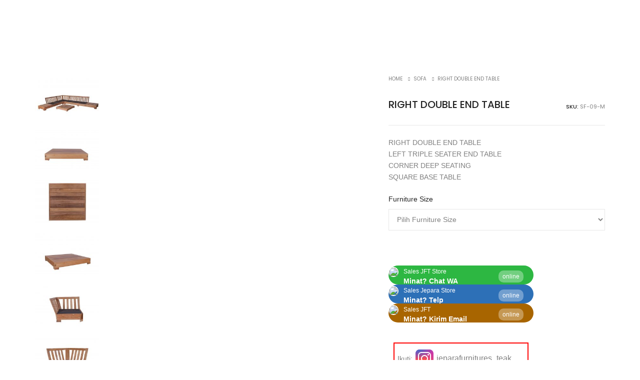

--- FILE ---
content_type: text/html; charset=UTF-8
request_url: https://jeparafurnituresteak.com/product/right-double-end-table/
body_size: 41377
content:
<!DOCTYPE html>
<html lang="id-ID" prefix="og: https://ogp.me/ns#" class="no-js">
	<head>
		<!-- Google Tag Manager -->
		<script>(function(w,d,s,l,i){w[l]=w[l]||[];w[l].push({'gtm.start':
		new Date().getTime(),event:'gtm.js'});var f=d.getElementsByTagName(s)[0],
		j=d.createElement(s),dl=l!='dataLayer'?'&l='+l:'';j.async=true;j.src=
		'https://www.googletagmanager.com/gtm.js?id='+i+dl;f.parentNode.insertBefore(j,f);
		})(window,document,'script','dataLayer','GTM-NKXXLRGC');</script>
		<!-- End Google Tag Manager -->
        
        
		<!-- keywords -->
		<meta charset="UTF-8">
		<!-- viewport -->
		<meta name="viewport" content="width=device-width, initial-scale=1, maximum-scale=1, user-scalable=0"/>
		<!-- profile -->
		<link rel="profile" href="//gmpg.org/xfn/11">
		
<!-- Search Engine Optimization by Rank Math - https://rankmath.com/ -->
<title>RIGHT DOUBLE END TABLE - Jepara Furniture Minimalis JFTeak</title>
<meta name="description" content="RIGHT DOUBLE END TABLE LEFT TRIPLE SEATER END TABLE CORNER DEEP SEATING SQUARE BASE TABLE"/>
<meta name="robots" content="follow, index, max-snippet:-1, max-video-preview:-1, max-image-preview:large"/>
<link rel="canonical" href="https://jeparafurnituresteak.com/product/right-double-end-table/" />
<meta property="og:locale" content="id_ID" />
<meta property="og:type" content="product" />
<meta property="og:title" content="RIGHT DOUBLE END TABLE - Jepara Furniture Minimalis JFTeak" />
<meta property="og:description" content="RIGHT DOUBLE END TABLE LEFT TRIPLE SEATER END TABLE CORNER DEEP SEATING SQUARE BASE TABLE" />
<meta property="og:url" content="https://jeparafurnituresteak.com/product/right-double-end-table/" />
<meta property="og:site_name" content="Jepara Furnitures Teak" />
<meta property="og:updated_time" content="2023-01-29T00:18:27+07:00" />
<meta property="og:image" content="https://jeparafurnituresteak.com/wp-content/uploads/2022/10/IMG_2523_ok-1024x683.jpg" />
<meta property="og:image:secure_url" content="https://jeparafurnituresteak.com/wp-content/uploads/2022/10/IMG_2523_ok-1024x683.jpg" />
<meta property="og:image:width" content="1024" />
<meta property="og:image:height" content="683" />
<meta property="og:image:alt" content="RIGHT DOUBLE END TABLE" />
<meta property="og:image:type" content="image/jpeg" />
<meta property="product:price:currency" content="IDR" />
<meta property="product:availability" content="instock" />
<meta name="twitter:card" content="summary_large_image" />
<meta name="twitter:title" content="RIGHT DOUBLE END TABLE - Jepara Furniture Minimalis JFTeak" />
<meta name="twitter:description" content="RIGHT DOUBLE END TABLE LEFT TRIPLE SEATER END TABLE CORNER DEEP SEATING SQUARE BASE TABLE" />
<meta name="twitter:image" content="https://jeparafurnituresteak.com/wp-content/uploads/2022/10/IMG_2523_ok-1024x683.jpg" />
<meta name="twitter:label1" content="Price" />
<meta name="twitter:data1" content="Rp0" />
<meta name="twitter:label2" content="Availability" />
<meta name="twitter:data2" content="In stock" />
<script type="application/ld+json" class="rank-math-schema">{"@context":"https://schema.org","@graph":[{"@type":"WebSite","@id":"https://jeparafurnituresteak.com/#website","url":"https://jeparafurnituresteak.com","name":"Jepara Furnitures Teak","alternateName":"Jual Furniture Jepara Minimalis Mebel Kayu Jati Harga Terbaik","publisher":{"@id":"https://jeparafurnituresteak.com/#organization"},"inLanguage":"id"},{"@type":"ImageObject","@id":"https://jeparafurnituresteak.com/wp-content/uploads/2022/10/IMG_2523_ok.jpg","url":"https://jeparafurnituresteak.com/wp-content/uploads/2022/10/IMG_2523_ok.jpg","width":"2184","height":"1456","inLanguage":"id"},{"@type":"ItemPage","@id":"https://jeparafurnituresteak.com/product/right-double-end-table/#webpage","url":"https://jeparafurnituresteak.com/product/right-double-end-table/","name":"RIGHT DOUBLE END TABLE - Jepara Furniture Minimalis JFTeak","datePublished":"2022-10-10T23:47:04+07:00","dateModified":"2023-01-29T00:18:27+07:00","isPartOf":{"@id":"https://jeparafurnituresteak.com/#website"},"primaryImageOfPage":{"@id":"https://jeparafurnituresteak.com/wp-content/uploads/2022/10/IMG_2523_ok.jpg"},"inLanguage":"id"},{"@type":"Product","name":"RIGHT DOUBLE END TABLE - Jepara Furniture Minimalis JFTeak","description":"RIGHT DOUBLE END TABLE LEFT TRIPLE SEATER END TABLE CORNER DEEP SEATING SQUARE BASE TABLE","sku":"SF-09-M","category":"Sofa","mainEntityOfPage":{"@id":"https://jeparafurnituresteak.com/product/right-double-end-table/#webpage"},"height":{"@type":"QuantitativeValue","unitCode":"CMT","value":"72"},"width":{"@type":"QuantitativeValue","unitCode":"CMT","value":"215"},"depth":{"@type":"QuantitativeValue","unitCode":"CMT","value":"78"},"image":[{"@type":"ImageObject","url":"https://jeparafurnituresteak.com/wp-content/uploads/2022/10/IMG_2523_ok.jpg","height":"1456","width":"2184"},{"@type":"ImageObject","url":"https://jeparafurnituresteak.com/wp-content/uploads/2022/10/IMG_2398_ok.jpg","height":"1162","width":"1743"},{"@type":"ImageObject","url":"https://jeparafurnituresteak.com/wp-content/uploads/2022/10/IMG_2403_ok.jpg","height":"1283","width":"1925"},{"@type":"ImageObject","url":"https://jeparafurnituresteak.com/wp-content/uploads/2022/10/IMG_2407_ok.jpg","height":"1204","width":"1806"},{"@type":"ImageObject","url":"https://jeparafurnituresteak.com/wp-content/uploads/2022/10/IMG_2413_ok.jpg","height":"1115","width":"1672"},{"@type":"ImageObject","url":"https://jeparafurnituresteak.com/wp-content/uploads/2022/10/IMG_2419_ok.jpg","height":"1178","width":"1768"},{"@type":"ImageObject","url":"https://jeparafurnituresteak.com/wp-content/uploads/2022/10/IMG_2429_ok.jpg","height":"1241","width":"1862"},{"@type":"ImageObject","url":"https://jeparafurnituresteak.com/wp-content/uploads/2022/10/IMG_2443_ok.jpg","height":"1414","width":"2121"},{"@type":"ImageObject","url":"https://jeparafurnituresteak.com/wp-content/uploads/2022/10/IMG_2449_ok.jpg","height":"1453","width":"2180"},{"@type":"ImageObject","url":"https://jeparafurnituresteak.com/wp-content/uploads/2022/10/IMG_2452_ok.jpg","height":"1199","width":"1799"},{"@type":"ImageObject","url":"https://jeparafurnituresteak.com/wp-content/uploads/2022/10/IMG_2454_ok.jpg","height":"1333","width":"2000"},{"@type":"ImageObject","url":"https://jeparafurnituresteak.com/wp-content/uploads/2022/10/IMG_2457_ok.jpg","height":"1148","width":"1722"},{"@type":"ImageObject","url":"https://jeparafurnituresteak.com/wp-content/uploads/2022/10/IMG_2461_ok.jpg","height":"1331","width":"1997"},{"@type":"ImageObject","url":"https://jeparafurnituresteak.com/wp-content/uploads/2022/10/IMG_2472-sdw_ok.jpg","height":"1099","width":"1649"},{"@type":"ImageObject","url":"https://jeparafurnituresteak.com/wp-content/uploads/2022/10/IMG_2472_ok.jpg","height":"1099","width":"1649"},{"@type":"ImageObject","url":"https://jeparafurnituresteak.com/wp-content/uploads/2022/10/IMG_2475_ok.jpg","height":"1142","width":"1712"},{"@type":"ImageObject","url":"https://jeparafurnituresteak.com/wp-content/uploads/2022/10/IMG_2480_ok.jpg","height":"1031","width":"1547"},{"@type":"ImageObject","url":"https://jeparafurnituresteak.com/wp-content/uploads/2022/10/IMG_2483_ok.jpg","height":"998","width":"1498"},{"@type":"ImageObject","url":"https://jeparafurnituresteak.com/wp-content/uploads/2022/10/IMG_2489_ok.jpg","height":"988","width":"1482"},{"@type":"ImageObject","url":"https://jeparafurnituresteak.com/wp-content/uploads/2022/10/IMG_2523_ok.jpg","height":"1456","width":"2184"}],"additionalProperty":[{"@type":"PropertyValue","name":"furniture-size","value":"D x W x H (cm)\n\nRIGHT DOUBLE END TABLE\n78 215 72\nLEFT TRIPLE SEATER END TABLE\n78 388 72\nCORNER DEEP SEATING\n78 100 72\nSQUARE BASE TABLE\n100 100 15"}],"@id":"https://jeparafurnituresteak.com/product/right-double-end-table/#richSnippet"}]}</script>
<!-- /Rank Math WordPress SEO plugin -->

<link rel='dns-prefetch' href='//fonts.googleapis.com' />
<link rel="alternate" title="oEmbed (JSON)" type="application/json+oembed" href="https://jeparafurnituresteak.com/wp-json/oembed/1.0/embed?url=https%3A%2F%2Fjeparafurnituresteak.com%2Fproduct%2Fright-double-end-table%2F" />
<link rel="alternate" title="oEmbed (XML)" type="text/xml+oembed" href="https://jeparafurnituresteak.com/wp-json/oembed/1.0/embed?url=https%3A%2F%2Fjeparafurnituresteak.com%2Fproduct%2Fright-double-end-table%2F&#038;format=xml" />
<style id='wp-img-auto-sizes-contain-inline-css' type='text/css'>
img:is([sizes=auto i],[sizes^="auto," i]){contain-intrinsic-size:3000px 1500px}
/*# sourceURL=wp-img-auto-sizes-contain-inline-css */
</style>

<style id='wp-emoji-styles-inline-css' type='text/css'>

	img.wp-smiley, img.emoji {
		display: inline !important;
		border: none !important;
		box-shadow: none !important;
		height: 1em !important;
		width: 1em !important;
		margin: 0 0.07em !important;
		vertical-align: -0.1em !important;
		background: none !important;
		padding: 0 !important;
	}
/*# sourceURL=wp-emoji-styles-inline-css */
</style>
<link rel='stylesheet' id='wp-block-library-css' href='https://jeparafurnituresteak.com/wp-includes/css/dist/block-library/style.min.css?ver=659c63a2da6f2be2b86efeae4d314989' type='text/css' media='all' />
<link rel='stylesheet' id='wc-blocks-style-css' href='https://jeparafurnituresteak.com/wp-content/plugins/woocommerce/assets/client/blocks/wc-blocks.css?ver=wc-9.3.5' type='text/css' media='all' />
<style id='global-styles-inline-css' type='text/css'>
:root{--wp--preset--aspect-ratio--square: 1;--wp--preset--aspect-ratio--4-3: 4/3;--wp--preset--aspect-ratio--3-4: 3/4;--wp--preset--aspect-ratio--3-2: 3/2;--wp--preset--aspect-ratio--2-3: 2/3;--wp--preset--aspect-ratio--16-9: 16/9;--wp--preset--aspect-ratio--9-16: 9/16;--wp--preset--color--black: #000000;--wp--preset--color--cyan-bluish-gray: #abb8c3;--wp--preset--color--white: #ffffff;--wp--preset--color--pale-pink: #f78da7;--wp--preset--color--vivid-red: #cf2e2e;--wp--preset--color--luminous-vivid-orange: #ff6900;--wp--preset--color--luminous-vivid-amber: #fcb900;--wp--preset--color--light-green-cyan: #7bdcb5;--wp--preset--color--vivid-green-cyan: #00d084;--wp--preset--color--pale-cyan-blue: #8ed1fc;--wp--preset--color--vivid-cyan-blue: #0693e3;--wp--preset--color--vivid-purple: #9b51e0;--wp--preset--color--primary: #6f6f6f;--wp--preset--color--secondary: #f57250;--wp--preset--color--dark-gray: #232323;--wp--preset--color--light-gray: #f1f1f1;--wp--preset--gradient--vivid-cyan-blue-to-vivid-purple: linear-gradient(135deg,rgb(6,147,227) 0%,rgb(155,81,224) 100%);--wp--preset--gradient--light-green-cyan-to-vivid-green-cyan: linear-gradient(135deg,rgb(122,220,180) 0%,rgb(0,208,130) 100%);--wp--preset--gradient--luminous-vivid-amber-to-luminous-vivid-orange: linear-gradient(135deg,rgb(252,185,0) 0%,rgb(255,105,0) 100%);--wp--preset--gradient--luminous-vivid-orange-to-vivid-red: linear-gradient(135deg,rgb(255,105,0) 0%,rgb(207,46,46) 100%);--wp--preset--gradient--very-light-gray-to-cyan-bluish-gray: linear-gradient(135deg,rgb(238,238,238) 0%,rgb(169,184,195) 100%);--wp--preset--gradient--cool-to-warm-spectrum: linear-gradient(135deg,rgb(74,234,220) 0%,rgb(151,120,209) 20%,rgb(207,42,186) 40%,rgb(238,44,130) 60%,rgb(251,105,98) 80%,rgb(254,248,76) 100%);--wp--preset--gradient--blush-light-purple: linear-gradient(135deg,rgb(255,206,236) 0%,rgb(152,150,240) 100%);--wp--preset--gradient--blush-bordeaux: linear-gradient(135deg,rgb(254,205,165) 0%,rgb(254,45,45) 50%,rgb(107,0,62) 100%);--wp--preset--gradient--luminous-dusk: linear-gradient(135deg,rgb(255,203,112) 0%,rgb(199,81,192) 50%,rgb(65,88,208) 100%);--wp--preset--gradient--pale-ocean: linear-gradient(135deg,rgb(255,245,203) 0%,rgb(182,227,212) 50%,rgb(51,167,181) 100%);--wp--preset--gradient--electric-grass: linear-gradient(135deg,rgb(202,248,128) 0%,rgb(113,206,126) 100%);--wp--preset--gradient--midnight: linear-gradient(135deg,rgb(2,3,129) 0%,rgb(40,116,252) 100%);--wp--preset--font-size--small: 12px;--wp--preset--font-size--medium: 20px;--wp--preset--font-size--large: 16px;--wp--preset--font-size--x-large: 42px;--wp--preset--font-size--normal: 13px;--wp--preset--font-size--huge: 23px;--wp--preset--font-family--inter: "Inter", sans-serif;--wp--preset--font-family--cardo: Cardo;--wp--preset--spacing--20: 0.44rem;--wp--preset--spacing--30: 0.67rem;--wp--preset--spacing--40: 1rem;--wp--preset--spacing--50: 1.5rem;--wp--preset--spacing--60: 2.25rem;--wp--preset--spacing--70: 3.38rem;--wp--preset--spacing--80: 5.06rem;--wp--preset--shadow--natural: 6px 6px 9px rgba(0, 0, 0, 0.2);--wp--preset--shadow--deep: 12px 12px 50px rgba(0, 0, 0, 0.4);--wp--preset--shadow--sharp: 6px 6px 0px rgba(0, 0, 0, 0.2);--wp--preset--shadow--outlined: 6px 6px 0px -3px rgb(255, 255, 255), 6px 6px rgb(0, 0, 0);--wp--preset--shadow--crisp: 6px 6px 0px rgb(0, 0, 0);}:where(.is-layout-flex){gap: 0.5em;}:where(.is-layout-grid){gap: 0.5em;}body .is-layout-flex{display: flex;}.is-layout-flex{flex-wrap: wrap;align-items: center;}.is-layout-flex > :is(*, div){margin: 0;}body .is-layout-grid{display: grid;}.is-layout-grid > :is(*, div){margin: 0;}:where(.wp-block-columns.is-layout-flex){gap: 2em;}:where(.wp-block-columns.is-layout-grid){gap: 2em;}:where(.wp-block-post-template.is-layout-flex){gap: 1.25em;}:where(.wp-block-post-template.is-layout-grid){gap: 1.25em;}.has-black-color{color: var(--wp--preset--color--black) !important;}.has-cyan-bluish-gray-color{color: var(--wp--preset--color--cyan-bluish-gray) !important;}.has-white-color{color: var(--wp--preset--color--white) !important;}.has-pale-pink-color{color: var(--wp--preset--color--pale-pink) !important;}.has-vivid-red-color{color: var(--wp--preset--color--vivid-red) !important;}.has-luminous-vivid-orange-color{color: var(--wp--preset--color--luminous-vivid-orange) !important;}.has-luminous-vivid-amber-color{color: var(--wp--preset--color--luminous-vivid-amber) !important;}.has-light-green-cyan-color{color: var(--wp--preset--color--light-green-cyan) !important;}.has-vivid-green-cyan-color{color: var(--wp--preset--color--vivid-green-cyan) !important;}.has-pale-cyan-blue-color{color: var(--wp--preset--color--pale-cyan-blue) !important;}.has-vivid-cyan-blue-color{color: var(--wp--preset--color--vivid-cyan-blue) !important;}.has-vivid-purple-color{color: var(--wp--preset--color--vivid-purple) !important;}.has-black-background-color{background-color: var(--wp--preset--color--black) !important;}.has-cyan-bluish-gray-background-color{background-color: var(--wp--preset--color--cyan-bluish-gray) !important;}.has-white-background-color{background-color: var(--wp--preset--color--white) !important;}.has-pale-pink-background-color{background-color: var(--wp--preset--color--pale-pink) !important;}.has-vivid-red-background-color{background-color: var(--wp--preset--color--vivid-red) !important;}.has-luminous-vivid-orange-background-color{background-color: var(--wp--preset--color--luminous-vivid-orange) !important;}.has-luminous-vivid-amber-background-color{background-color: var(--wp--preset--color--luminous-vivid-amber) !important;}.has-light-green-cyan-background-color{background-color: var(--wp--preset--color--light-green-cyan) !important;}.has-vivid-green-cyan-background-color{background-color: var(--wp--preset--color--vivid-green-cyan) !important;}.has-pale-cyan-blue-background-color{background-color: var(--wp--preset--color--pale-cyan-blue) !important;}.has-vivid-cyan-blue-background-color{background-color: var(--wp--preset--color--vivid-cyan-blue) !important;}.has-vivid-purple-background-color{background-color: var(--wp--preset--color--vivid-purple) !important;}.has-black-border-color{border-color: var(--wp--preset--color--black) !important;}.has-cyan-bluish-gray-border-color{border-color: var(--wp--preset--color--cyan-bluish-gray) !important;}.has-white-border-color{border-color: var(--wp--preset--color--white) !important;}.has-pale-pink-border-color{border-color: var(--wp--preset--color--pale-pink) !important;}.has-vivid-red-border-color{border-color: var(--wp--preset--color--vivid-red) !important;}.has-luminous-vivid-orange-border-color{border-color: var(--wp--preset--color--luminous-vivid-orange) !important;}.has-luminous-vivid-amber-border-color{border-color: var(--wp--preset--color--luminous-vivid-amber) !important;}.has-light-green-cyan-border-color{border-color: var(--wp--preset--color--light-green-cyan) !important;}.has-vivid-green-cyan-border-color{border-color: var(--wp--preset--color--vivid-green-cyan) !important;}.has-pale-cyan-blue-border-color{border-color: var(--wp--preset--color--pale-cyan-blue) !important;}.has-vivid-cyan-blue-border-color{border-color: var(--wp--preset--color--vivid-cyan-blue) !important;}.has-vivid-purple-border-color{border-color: var(--wp--preset--color--vivid-purple) !important;}.has-vivid-cyan-blue-to-vivid-purple-gradient-background{background: var(--wp--preset--gradient--vivid-cyan-blue-to-vivid-purple) !important;}.has-light-green-cyan-to-vivid-green-cyan-gradient-background{background: var(--wp--preset--gradient--light-green-cyan-to-vivid-green-cyan) !important;}.has-luminous-vivid-amber-to-luminous-vivid-orange-gradient-background{background: var(--wp--preset--gradient--luminous-vivid-amber-to-luminous-vivid-orange) !important;}.has-luminous-vivid-orange-to-vivid-red-gradient-background{background: var(--wp--preset--gradient--luminous-vivid-orange-to-vivid-red) !important;}.has-very-light-gray-to-cyan-bluish-gray-gradient-background{background: var(--wp--preset--gradient--very-light-gray-to-cyan-bluish-gray) !important;}.has-cool-to-warm-spectrum-gradient-background{background: var(--wp--preset--gradient--cool-to-warm-spectrum) !important;}.has-blush-light-purple-gradient-background{background: var(--wp--preset--gradient--blush-light-purple) !important;}.has-blush-bordeaux-gradient-background{background: var(--wp--preset--gradient--blush-bordeaux) !important;}.has-luminous-dusk-gradient-background{background: var(--wp--preset--gradient--luminous-dusk) !important;}.has-pale-ocean-gradient-background{background: var(--wp--preset--gradient--pale-ocean) !important;}.has-electric-grass-gradient-background{background: var(--wp--preset--gradient--electric-grass) !important;}.has-midnight-gradient-background{background: var(--wp--preset--gradient--midnight) !important;}.has-small-font-size{font-size: var(--wp--preset--font-size--small) !important;}.has-medium-font-size{font-size: var(--wp--preset--font-size--medium) !important;}.has-large-font-size{font-size: var(--wp--preset--font-size--large) !important;}.has-x-large-font-size{font-size: var(--wp--preset--font-size--x-large) !important;}
/*# sourceURL=global-styles-inline-css */
</style>

<style id='classic-theme-styles-inline-css' type='text/css'>
/*! This file is auto-generated */
.wp-block-button__link{color:#fff;background-color:#32373c;border-radius:9999px;box-shadow:none;text-decoration:none;padding:calc(.667em + 2px) calc(1.333em + 2px);font-size:1.125em}.wp-block-file__button{background:#32373c;color:#fff;text-decoration:none}
/*# sourceURL=/wp-includes/css/classic-themes.min.css */
</style>
<link rel='stylesheet' id='toc-screen-css' href='https://jeparafurnituresteak.com/wp-content/plugins/table-of-contents-plus/screen.min.css?ver=2408' type='text/css' media='all' />
<link rel='stylesheet' id='photoswipe-css' href='https://jeparafurnituresteak.com/wp-content/plugins/woocommerce/assets/css/photoswipe/photoswipe.min.css?ver=9.3.5' type='text/css' media='all' />
<link rel='stylesheet' id='photoswipe-default-skin-css' href='https://jeparafurnituresteak.com/wp-content/plugins/woocommerce/assets/css/photoswipe/default-skin/default-skin.min.css?ver=9.3.5' type='text/css' media='all' />
<link rel='stylesheet' id='woocommerce-layout-css' href='https://jeparafurnituresteak.com/wp-content/plugins/woocommerce/assets/css/woocommerce-layout.css?ver=9.3.5' type='text/css' media='all' />
<link rel='stylesheet' id='woocommerce-smallscreen-css' href='https://jeparafurnituresteak.com/wp-content/plugins/woocommerce/assets/css/woocommerce-smallscreen.css?ver=9.3.5' type='text/css' media='only screen and (max-width: 768px)' />
<link rel='stylesheet' id='woocommerce-general-css' href='https://jeparafurnituresteak.com/wp-content/plugins/woocommerce/assets/css/woocommerce.css?ver=9.3.5' type='text/css' media='all' />
<style id='woocommerce-inline-inline-css' type='text/css'>
.woocommerce form .form-row .required { visibility: visible; }
/*# sourceURL=woocommerce-inline-inline-css */
</style>
<link rel='stylesheet' id='dgwt-wcas-style-css' href='https://jeparafurnituresteak.com/wp-content/plugins/ajax-search-for-woocommerce/assets/css/style.min.css?ver=1.29.0' type='text/css' media='all' />
<link rel='stylesheet' id='hongo-style-css' href='https://jeparafurnituresteak.com/wp-content/themes/hongo/style.css?ver=659c63a2da6f2be2b86efeae4d314989' type='text/css' media='all' />
<link rel='stylesheet' id='hongo-child-style-css' href='https://jeparafurnituresteak.com/wp-content/themes/hongo-child/style.css?ver=1.0' type='text/css' media='all' />
<link rel='stylesheet' id='hongo-google-font-css' href='//fonts.googleapis.com/css?family=Poppins%3A300%2C400%2C500%2C600%2C700%2C800%2C900&#038;subset=latin-ext&#038;display=swap' type='text/css' media='all' />
<link rel='stylesheet' id='animate-css' href='https://jeparafurnituresteak.com/wp-content/themes/hongo/assets/css/animate.min.css?ver=3.5.2' type='text/css' media='all' />
<link rel='stylesheet' id='bootstrap-css' href='https://jeparafurnituresteak.com/wp-content/themes/hongo/assets/css/bootstrap.min.css?ver=5.2.3' type='text/css' media='all' />
<link rel='stylesheet' id='et-line-icons-css' href='https://jeparafurnituresteak.com/wp-content/themes/hongo/assets/css/et-line-icons.css?ver=3.4' type='text/css' media='all' />
<link rel='stylesheet' id='font-awesome-css' href='https://jeparafurnituresteak.com/wp-content/themes/hongo/assets/css/font-awesome.min.css?ver=6.6.0' type='text/css' media='all' />
<link rel='stylesheet' id='themify-icons-css' href='https://jeparafurnituresteak.com/wp-content/themes/hongo/assets/css/themify-icons.css?ver=3.4' type='text/css' media='all' />
<link rel='stylesheet' id='simple-line-icons-css' href='https://jeparafurnituresteak.com/wp-content/themes/hongo/assets/css/simple-line-icons.css?ver=3.4' type='text/css' media='all' />
<link rel='stylesheet' id='swiper-css' href='https://jeparafurnituresteak.com/wp-content/themes/hongo/assets/css/swiper.min.css?ver=5.4.5' type='text/css' media='all' />
<link rel='stylesheet' id='magnific-popup-css' href='https://jeparafurnituresteak.com/wp-content/themes/hongo/assets/css/magnific-popup.css?ver=3.4' type='text/css' media='all' />
<link rel='stylesheet' id='hongo-mCustomScrollbar-css' href='https://jeparafurnituresteak.com/wp-content/themes/hongo/assets/css/jquery.mCustomScrollbar.css?ver=3.4' type='text/css' media='all' />
<link rel='stylesheet' id='select2-css' href='https://jeparafurnituresteak.com/wp-content/plugins/woocommerce/assets/css/select2.css?ver=9.3.5' type='text/css' media='all' />
<link rel='stylesheet' id='js_composer_front-css' href='//jeparafurnituresteak.com/wp-content/uploads/js_composer/js_composer_front_custom.css?ver=7.7.2' type='text/css' media='all' />
<link rel='stylesheet' id='justifiedGallery-css' href='https://jeparafurnituresteak.com/wp-content/plugins/hongo-addons/assets/css/justifiedGallery.min.css?ver=4.0.4' type='text/css' media='all' />
<link rel='stylesheet' id='hongo-hotspot-css' href='https://jeparafurnituresteak.com/wp-content/plugins/hongo-addons/assets/css/hongo-frontend-hotspot.css?ver=659c63a2da6f2be2b86efeae4d314989' type='text/css' media='all' />
<link rel='stylesheet' id='hongo-addons-section-builder-css' href='https://jeparafurnituresteak.com/wp-content/plugins/hongo-addons/assets/css/section-builder.css?ver=3.4' type='text/css' media='all' />
<link rel='stylesheet' id='hongo-parent-style-css' href='https://jeparafurnituresteak.com/wp-content/themes/hongo/style.css?ver=659c63a2da6f2be2b86efeae4d314989' type='text/css' media='all' />
<link rel='stylesheet' id='hongo-responsive-css' href='https://jeparafurnituresteak.com/wp-content/themes/hongo/assets/css/responsive.css?ver=3.4' type='text/css' media='all' />
<style id='hongo-responsive-inline-css' type='text/css'>
@media screen and (min-width:992px) and (max-width:1199px){header .hongo-ipad-icon .nav>li{text-align:right;padding-right:18px;}header .hongo-ipad-icon .nav>li > a{padding:25px 0 25px 18px;display:inline-block}header .hongo-ipad-icon .nav>li:last-child>a{padding-right:0;}header .hongo-ipad-icon .nav>li:first-child>a{padding-left:0;}header .hongo-ipad-icon .nav>li i.dropdown-toggle{display:inline;position:absolute;top:50%;margin-top:-13px;float:right;padding:7px 10px;z-index:1;}header .hongo-ipad-icon .nav>li.simple-dropdown i.dropdown-toggle{margin-left:0;right:-12px;}}@media (min-width:992px){header .widget_nav_menu > div:nth-child(2n){display:block !important;}header .widget_nav_menu > div:nth-child(2n){display:block !important;}.hongo-shop-dropdown-menu .navbar-nav > li > a,.hongo-shop-dropdown-menu .navbar-nav > li:first-child > a,.hongo-shop-dropdown-menu .navbar-nav > li:last-child > a{padding:17px 20px;}header .with-categories-navigation-menu .woocommerce.widget_shopping_cart .hongo-cart-top-counter{line-height:59px;}header .with-categories-navigation-menu .widget_hongo_search_widget,header .with-categories-navigation-menu .widget_hongo_account_menu_widget,header .with-categories-navigation-menu .widget_shopping_cart,header .with-categories-navigation-menu .widget_hongo_wishlist_link_widget{line-height:59px;min-height:59px;}header .with-categories-navigation-menu .woocommerce.widget_shopping_cart .hongo-top-cart-wrapper .hongo-mini-cart-counter{top:13px;}.simple-menu-open .simple-menu{overflow:visible !important;}}@media (max-width:991px){header .with-categories-navigation-menu .woocommerce.widget_shopping_cart .hongo-cart-top-counter{line-height:70px;}header .with-categories-navigation-menu .widget_hongo_search_widget,header .with-categories-navigation-menu .widget_hongo_account_menu_widget,header .with-categories-navigation-menu .widget_shopping_cart,header .with-categories-navigation-menu .widget_hongo_wishlist_link_widget{line-height:69px;min-height:69px;}header .with-categories-navigation-menu .woocommerce.widget_shopping_cart .hongo-top-cart-wrapper .hongo-mini-cart-counter{top:20px;}.navbar-toggle{background-color:transparent !important;border:none;border-radius:0;padding:0;font-size:18px;position:relative;top:-8px;right:0;display:inline-block !important;margin:0;float:none !important;vertical-align:middle;}.navbar-toggle .icon-bar{background-color:#232323;display:table}.sr-only{border:0;clip:rect(0,0,0,0);height:auto;line-height:16px;padding:0 0 0 5px;overflow:visible;margin:0;width:auto;float:right;clear:none;display:table;position:relative;font-size:12px;color:#232323;text-transform:uppercase;left:0;top:-2px;font-weight:500;letter-spacing:.5px;cursor:pointer;}.navbar-toggle.toggle-mobile .icon-bar+.icon-bar{margin-top:0;}.navbar-toggle.toggle-mobile span{position:absolute;margin:0;display:block;height:2px;width:16px;background-color:#232323;border-radius:0;opacity:1;margin:0 0 3px 0;-webkit-transform:rotate(0deg);-moz-transform:rotate(0deg);-o-transform:rotate(0deg);transform:rotate(0deg);-webkit-transition:.25s ease-in-out;-moz-transition:.25s ease-in-out;-o-transition:.25s ease-in-out;transition:.25s ease-in-out;}.navbar-toggle.toggle-mobile{width:16px;height:14px;top:-1px}.navbar-toggle.toggle-mobile span:last-child{margin-bottom:0;}.navbar-toggle.toggle-mobile span:nth-child(1){top:0px;}.navbar-toggle.toggle-mobile span:nth-child(2),.navbar-toggle.toggle-mobile span:nth-child(3){top:5px;}.navbar-toggle.toggle-mobile span:nth-child(4){top:10px;}.navbar-toggle.toggle-mobile span:nth-child(2){opacity:0;}.navbar-toggle.toggle-mobile.active span:nth-child(2){opacity:1;}.navbar-toggle.toggle-mobile.active span:nth-child(1){top:8px;width:0;left:0;right:0;opacity:0;}.navbar-toggle.toggle-mobile.active span:nth-child(2){-webkit-transform:rotate(45deg);-moz-transform:rotate(45deg);-o-transform:rotate(45deg);-ms-transform:rotate(45deg);transform:rotate(45deg);}.navbar-toggle.toggle-mobile.active span:nth-child(3){-webkit-transform:rotate(-45deg);-moz-transform:rotate(-45deg);-o-transform:rotate(-45deg);-ms-transform:rotate(-45deg);transform:rotate(-45deg);}.navbar-toggle.toggle-mobile.active span:nth-child(4){top:8px;width:0;left:0;right:0;opacity:0;}.navbar-collapse.collapse{display:none !important;height:auto!important;width:100%;margin:0;position:absolute;top:100%;}.navbar-collapse.collapse.in{display:block !important;overflow-y:hidden !important;}.navbar-collapse{max-height:400px;overflow-y:hidden !important;left:0;padding:0;position:absolute;top:100%;width:100%;border-top:0;}header .nav{float:none !important;padding-left:0;padding-right:0;margin:0px 0;width:100%;text-align:left;background-color:rgba(23,23,23,1) !important;}header .nav > li{position:relative;display:block;margin:0;border-bottom:1px solid rgba(255,255,255,0.06);}header .nav > li ul.menu{margin:5px 0;float:left;width:100%;}header .nav > li ul.menu > li:last-child > a{border-bottom:0;}header .nav > li > a > i{top:4px;min-width:12px;}header .nav > li > a,header .nav > li:first-child > a,header .nav > li:last-child > a,header .with-categories-navigation-menu .nav > li > a{display:block;width:100%;border-bottom:0 solid #e0e0e0;padding:14px 15px 15px;}header .nav > li > a,header .nav > li:hover > a,header .nav > li > a:hover{color:#fff;}header .nav > li > a.active,header .nav > li.active > a,header .nav > li.current-menu-ancestor > a,header .nav > li.current-menu-item > a,header .nav > li.current-menu-item > a{color:rgba(255,255,255,0.6);}header .nav > li:first-child > a{border-top:none;}header .nav > li i.dropdown-toggle{position:absolute;right:0;top:0;color:#fff;font-size:16px;cursor:pointer;display:block;padding:16px 14px 16px;}header .hongo-ipad-icon .nav > li i.dropdown-toggle{color:#fff;}header .nav > li.open i.dropdown-toggle:before{content:"\f106";}header .nav > li > a .menu-hover-line:after{display:none;}header .nav > li ul.menu li,header .nav>li ul.menu li.menu-title{margin:0;padding:0 15px;}header .nav > li ul.menu li a{line-height:22px;padding:7px 0 8px;margin-bottom:0;border-bottom:1px solid rgba(255,255,255,0.06);}header .nav .mega-menu-main-wrapper,.simple-dropdown .simple-menu,ul.sub-menu{position:static !important;height:0 !important;width:100% !important;left:inherit !important;right:inherit !important;padding:0 !important;}ul.sub-menu{opacity:1 !important;visibility:visible !important;}.mega-menu-main-wrapper section{padding:0 !important;left:0 !important;margin:0 !important;width:100% !important;}header .container{width:100%;}.mega-menu-main-wrapper{opacity:1 !important;visibility:visible !important;}header .header-main-wrapper > div > section.hongo-stretch-content-fluid{padding:0;}header .mini-header-main-wrapper > div > section.hongo-stretch-content-fluid{padding:0;}header .top-header-main-wrapper > div > section.hongo-stretch-content-fluid{padding:0;}.hongo-shop-dropdown-menu .nav > li i.dropdown-toggle{display:none}.hongo-shop-dropdown-menu .nav{background-color:transparent !important}.hongo-navigation-main-wrapper .hongo-tab.panel{max-height:400px;overflow-y:auto !important;width:100%;}.mega-menu-main-wrapper .container{padding:0;}.simple-dropdown .simple-menu ul.sub-menu{padding:0 15px !important;}.simple-dropdown ul.sub-menu > li > ul.sub-menu{top:0;left:0}.simple-dropdown ul.sub-menu>li>a{color:#fff;font-size:13px;}.simple-dropdown ul.sub-menu>li ul.sub-menu{margin-bottom:10px;}.simple-dropdown ul.sub-menu>li ul.sub-menu>li:last-child a{border-bottom:0}.simple-dropdown ul.sub-menu>li>ul.sub-menu{padding-left:0 !important;padding-right:0 !important;}.simple-dropdown ul.sub-menu>li>ul.sub-menu>li>a{color:#8d8d8d;font-size:12px;padding:10px 0 11px 0;}.simple-dropdown ul.sub-menu>li>ul.sub-menu>li.active > a,.simple-dropdown ul.sub-menu>li>ul.sub-menu>li.current-menu-item > a,.simple-dropdown ul.sub-menu>li>ul.sub-menu>li.current-menu-ancestor > a{color:#fff;}.simple-dropdown ul.sub-menu li a{padding:12px 0;border-bottom:1px solid rgba(255,255,255,0.06);}.simple-dropdown ul.sub-menu li > a i.ti-angle-right{display:none;}.simple-dropdown.open .simple-menu,header .nav > li.open > .mega-menu-main-wrapper,ul.sub-menu{height:auto !important;opacity:1;visibility:visible;overflow:visible;}.simple-dropdown ul.sub-menu li:last-child > ul > li:last-child > a{border-bottom:0;}header .header-main-wrapper .woocommerce.widget_shopping_cart .hongo-cart-top-counter{top:2px;}.header-default-wrapper .simple-dropdown ul.sub-menu li.menu-item > ul{display:block;}header .nav>li ul.menu li .left-icon,header .nav>li .simple-menu ul li .left-icon{top:-1px;position:relative;}.hongo-left-menu-wrapper .hongo-left-menu li.menu-item>a{padding:12px 0 13px;}.hongo-left-menu-wrapper .hongo-left-menu li.menu-item>span{line-height:43px;}.hongo-left-menu-wrapper .hongo-left-menu li.menu-item ul li a{padding:6px 0 6px 10px;}.menu-content-inner-wrap ul .menu-item .dropdown-menu .menu-item .dropdown-menu .menu-item a{padding:4px 15px;}.hongo-main-wrap{padding-left:0;}.hongo-main-wrap header{left:-290px;transition:all 0.2s ease-in-out;-moz-transition:all 0.2s ease-in-out;-webkit-transition:all 0.2s ease-in-out;-ms-transition:all 0.2s ease-in-out;-o-transition:all 0.2s ease-in-out;}.hongo-main-wrap header.left-mobile-menu-open{left:0;transition:all 0.2s ease-in-out;-moz-transition:all 0.2s ease-in-out;-webkit-transition:all 0.2s ease-in-out;-ms-transition:all 0.2s ease-in-out;-o-transition:all 0.2s ease-in-out;}.hongo-main-wrap header .header-logo-wrapper{position:fixed;left:0;top:0;width:100%;z-index:1;text-align:left;background-color:#fff;padding:20px 15px;}.hongo-left-menu-wrap .navbar-toggle{position:fixed;right:16px;top:25px;z-index:9;margin:0;}.hongo-left-menu-wrap .navbar-toggle.sr-only{right:40px;top:27px;z-index:9;cursor:pointer;margin:0;width:-webkit-fit-content;width:-moz-fit-content;width:fit-content;height:auto;clip:inherit;padding:0;text-align:right;left:inherit;}.hongo-left-menu-wrap .toggle-mobile ~ .navbar-toggle.sr-only {top:24px;}.header-left-wrapper .hongo-left-menu-wrapper{margin-top:10px;margin-bottom:50px;}.hongo-left-menu-wrapper .hongo-left-menu li.menu-item{z-index:0}.nav.hongo-left-menu{background-color:transparent !important;}.header-left-wrapper > .container{width:290px;padding:65px 20px 50px 20px !important;}.header-left-wrapper .widget_hongo_search_widget a,.header-left-wrapper .hongo-cart-top-counter i,header .header-left-wrapper .widget a,header .header-left-wrapper .widget_hongo_wishlist_link_widget a{font-size:15px;}header .header-left-wrapper .widget{margin-left:8px;margin-right:8px;}.hongo-left-menu-wrapper .hongo-left-menu li.menu-item a,.hongo-left-menu-wrapper .hongo-left-menu li.menu-item i{color:#232323;}.hongo-left-menu-wrapper .hongo-left-menu li.menu-item a:hover{color:#000;}.hongo-left-menu-wrapper .hongo-left-menu li.menu-item.dropdown > a{width:auto;}.hongo-navigation-main-wrapper{width:auto;}.hongo-navigation-main-wrapper .hongo-woocommerce-tabs-wrapper ul.navigation-tab{display:block;}.hongo-navigation-main-wrapper .hongo-woocommerce-tabs-wrapper{width:100%;left:0;position:absolute;top:100%;max-height:460px;}.hongo-navigation-main-wrapper .hongo-woocommerce-tabs-wrapper ul.navigation-tab{list-style:none;margin:0;padding:0;text-align:center;}.hongo-navigation-main-wrapper .hongo-woocommerce-tabs-wrapper ul.navigation-tab li{display:inline-block;width:50%;}.hongo-navigation-main-wrapper .hongo-woocommerce-tabs-wrapper ul.navigation-tab li > a{background-color:#000;width:100%;padding:20px 10px;display:block;color:#fff;font-size:13px;text-transform:uppercase;}.hongo-navigation-main-wrapper .hongo-woocommerce-tabs-wrapper ul.navigation-tab li > a:hover,.hongo-navigation-main-wrapper .hongo-woocommerce-tabs-wrapper ul.navigation-tab li.active > a{background-color:rgba(23,23,23,1);}.hongo-navigation-main-wrapper .hongo-shop-dropdown-menu,.hongo-navigation-main-wrapper .hongo-shop-dropdown-menu.hongo-tab.panel{width:100%;margin:0;}.hongo-navigation-main-wrapper .hongo-tab.panel{padding:0;margin:0;display:none;}.hongo-navigation-main-wrapper .hongo-tab.panel.active{display:block;}.hongo-navigation-main-wrapper .hongo-tab .shop-dropdown-toggle{display:none;}.hongo-navigation-main-wrapper .hongo-tab .hongo-shop-dropdown-button-menu{top:0;height:auto !important;overflow:visible;position:inherit;background-color:rgba(23,23,23,1);border:0 solid #e5e5e5;margin:0;padding:0;min-height:1px;transform:rotateX(0deg);-webkit-transform:rotateX(0deg);-moz-transform:rotateX(0deg);-ms-transform:rotateX(0deg);-o-transform:rotateX(0deg);}.header-common-wrapper .hongo-shop-dropdown-menu .navbar-nav > li{border-bottom:1px solid rgba(255,255,255,0.06);}.header-common-wrapper .hongo-shop-dropdown-menu .hongo-shop-dropdown-button-menu > ul > li > a,.hongo-shop-dropdown-menu .hongo-shop-dropdown-button-menu > ul > li > a:hover,.hongo-shop-dropdown-menu .hongo-shop-dropdown-button-menu > ul > li.on > a{color:#fff;}.hongo-shop-dropdown-menu li.menu-item .shop-mega-menu-wrapper,.hongo-shop-dropdown-menu .navbar-nav > li > a:after,.hongo-shop-dropdown-menu .simple-dropdown .sub-menu{display:none !important;}.header-common-wrapper .hongo-shop-dropdown-menu .hongo-shop-dropdown-button-menu > ul > li > a:hover,.header-common-wrapper .hongo-shop-dropdown-menu .hongo-shop-dropdown-button-menu > ul > li.on > a{background-color:rgba(23,23,23,1) !important;color:#fff;}.header-sticky .hongo-navigation-main-wrapper .hongo-shop-dropdown-menu.hongo-tab.panel{position:relative;width:100%;margin:0;}.header-sticky .hongo-shop-dropdown-menu .hongo-shop-dropdown-button-menu{width:100%;left:0;}header .nav > li > a > img.menu-link-icon,.hongo-shop-dropdown-menu .menu-item.menu-title img.menu-link-icon,.hongo-shop-dropdown-menu .menu-item img.menu-link-icon{-webkit-filter:brightness(200%);filter:brightness(200%);}.header-main-wrapper .nav > li ul.menu li.menu-title,header .nav>li .wpb_wrapper ul.menu:first-child li.menu-title{padding:7px 0 8px;margin:0 15px;width:calc(100% - 30px);border-bottom:1px solid rgba(255,255,255,0.06);}.header-main-wrapper .nav > li ul.menu li.menu-title a,header .nav > li .wpb_wrapper ul.menu:first-child li.menu-title a{line-height:22px;padding:0;margin:0;border-bottom:0 solid rgba(255,255,255,0.06);}.edit-hongo-section{display:none}.mega-menu-main-wrapper .widget .widget-title{line-height:22px;padding:5px 0 6px;margin:0 15px 0;}.widget_product_categories_thumbnail ul,.mega-menu-main-wrapper .woocommerce.widget_products ul.product_list_widget{margin-top:0;}.widget_product_categories_thumbnail ul li{margin:0 15px 0;width:auto;float:none;}.widget_product_categories_thumbnail ul li a{line-height:22px;padding:5px 0 6px;margin-bottom:0;font-size:12px;text-align:left;color:#8d8d8d;font-weight:400;display:block;position:relative;left:0;}.mega-menu-main-wrapper .widget{margin:10px 0;float:left;width:100%;}.mega-menu-main-wrapper .woocommerce.widget_products ul.product_list_widget li,.mega-menu-main-wrapper .woocommerce.widget_products ul.product_list_widget li:last-child{margin:0 15px 10px !important;width:auto;float:none;}.mini-header-main-wrapper .widget_hongo_account_menu_widget .hongo-top-account-menu a > i,header .mini-header-main-wrapper a.wishlist-link > i,.mini-header-main-wrapper .widget div > a > i{top:-2px;}.header-default-wrapper.navbar-default .accordion-menu{position:inherit;}.header-default-wrapper.navbar-default .navbar-nav>li{width:100%;}.header-default-wrapper.navbar-default .navbar-nav>li>a{color:#fff;}.header-default-wrapper.navbar-default .navbar-nav>li>ul>li>a,.header-default-wrapper.navbar-default .simple-dropdown ul.sub-menu>li>ul.sub-menu>li>a,.header-default-wrapper.navbar-default .navbar-nav>li>a:hover,.header-default-wrapper.navbar-default .navbar-nav>li:hover>a,.header-default-wrapper.navbar-default .navbar-nav>li>a.active,.header-default-wrapper.navbar-default .navbar-nav>li.urrent-menu-ancestor>a,.header-default-wrapper.navbar-default .navbar-nav>li.current_page_ancestor>a{color:#fff;}.header-default-wrapper.navbar-default .navbar-nav>li>ul>li:last-child a{border:0;}.header-default-wrapper.navbar-default .simple-dropdown ul.sub-menu{display:block;padding:0 15px !important;}.header-default-wrapper.navbar-default .navbar-collapse.collapse.in{overflow-y:auto !important;}.header-default-wrapper.navbar-default .simple-dropdown ul.sub-menu li.menu-item-has-children:before{display:none;}header .widget_nav_menu{position:relative;}header .widget_nav_menu .wp-nav-menu-responsive-button{display:block !important;position:relative;border-left:1px solid #cbc9c7;min-height:37px !important;line-height:37px !important;padding:2px 14px 0;font-size:11px;text-transform:uppercase;font-weight:500;color:#232323;}header .widget_nav_menu .wp-nav-menu-responsive-button:hover{color:#000;}header .widget_nav_menu .active .wp-nav-menu-responsive-button{background-color:#fff;color:#f57250;}header .widget_nav_menu .wp-nav-menu-responsive-button:after{content:"\e604";font-family:'simple-line-icons';margin-left:5px;border:0;font-weight:900;font-size:9px;}header .widget_nav_menu.active .wp-nav-menu-responsive-button:after{content:"\e607";}header .widget_nav_menu>div:nth-child(2n){display:none;width:160px;background-color:rgba(28,28,28,1);padding:0;margin:0;border-top:0;position:absolute;right:0;left:inherit;top:100%;}header .widget_nav_menu>div:nth-child(2n) .menu{padding:0;text-align:left;}header .widget_nav_menu>div:nth-child(2n) .menu li{padding:0;border-bottom:1px solid rgba(0,0,0,0.1);width:100%;float:left;margin:0;}header .widget_nav_menu>div:nth-child(2n) .menu li:last-child>a{border-bottom:0;}header .widget_nav_menu>div:nth-child(2n) .menu li a{color:#8d8d8d;padding:8px 10px;line-height:normal;display:block;border-bottom:1px solid rgba(255,255,255,0.1);position:relative;font-size:11px;text-transform:uppercase;font-weight:400;outline:none;}header .widget_nav_menu>div:nth-child(2n) .menu li:after{display:none;}header .widget_nav_menu>div:nth-child(2n) .widget.active>a{background-color:#fff;color:#f57250;}}body,.main-font,.hongo-timer-style-3.counter-event .counter-box .number:before{font-family:'Source Sans Pro',sans-serif;}rs-slides .main-font{font-family:'Source Sans Pro',sans-serif !important;}.alt-font,.button,.btn,.woocommerce-store-notice__dismiss-link:before,.product-slider-style-1 .pagination-number,.woocommerce-cart .cross-sells > h2,.woocommerce table.shop_table_responsive tr td::before,.woocommerce-page table.shop_table_responsive tr td::before{font-family:'Poppins',sans-serif;}rs-slides .alt-font{font-family:'Poppins',sans-serif !important;}.blog-post.blog-post-style-related:hover .blog-post-images img{opacity:0.5;}.blog-post.blog-post-style-default:hover .blog-post-images img,.blog-clean .blog-grid .blog-post-style-default:hover .blog-img img{opacity:0.5;}@media (max-width:1199px){.wow{-webkit-animation-name:none !important;animation-name:none !important;}}.bg-opacity-color{opacity:0.8;}
/*# sourceURL=hongo-responsive-inline-css */
</style>
<script type="text/javascript" src="https://jeparafurnituresteak.com/wp-includes/js/jquery/jquery.min.js?ver=3.7.1" id="jquery-core-js"></script>
<script type="text/javascript" src="https://jeparafurnituresteak.com/wp-includes/js/jquery/jquery-migrate.min.js?ver=3.4.1" id="jquery-migrate-js"></script>
<script type="text/javascript" src="https://jeparafurnituresteak.com/wp-content/plugins/woocommerce/assets/js/zoom/jquery.zoom.min.js?ver=1.7.21-wc.9.3.5" id="zoom-js" defer="defer" data-wp-strategy="defer"></script>
<script type="text/javascript" src="https://jeparafurnituresteak.com/wp-content/plugins/woocommerce/assets/js/photoswipe/photoswipe.min.js?ver=4.1.1-wc.9.3.5" id="photoswipe-js" defer="defer" data-wp-strategy="defer"></script>
<script type="text/javascript" src="https://jeparafurnituresteak.com/wp-content/plugins/woocommerce/assets/js/photoswipe/photoswipe-ui-default.min.js?ver=4.1.1-wc.9.3.5" id="photoswipe-ui-default-js" defer="defer" data-wp-strategy="defer"></script>
<script type="text/javascript" id="wc-single-product-js-extra">
/* <![CDATA[ */
var wc_single_product_params = {"i18n_required_rating_text":"Silakan pilih rating","review_rating_required":"yes","flexslider":{"rtl":false,"animation":"slide","smoothHeight":true,"directionNav":false,"controlNav":"thumbnails","slideshow":false,"animationSpeed":500,"animationLoop":false,"allowOneSlide":false},"zoom_enabled":"1","zoom_options":[],"photoswipe_enabled":"1","photoswipe_options":{"shareEl":false,"closeOnScroll":false,"history":false,"hideAnimationDuration":0,"showAnimationDuration":500,"bgOpacity":"0.7","closeOnVerticalDrag":false},"flexslider_enabled":""};
//# sourceURL=wc-single-product-js-extra
/* ]]> */
</script>
<script type="text/javascript" src="https://jeparafurnituresteak.com/wp-content/plugins/woocommerce/assets/js/frontend/single-product.min.js?ver=9.3.5" id="wc-single-product-js" defer="defer" data-wp-strategy="defer"></script>
<script type="text/javascript" src="https://jeparafurnituresteak.com/wp-content/plugins/woocommerce/assets/js/jquery-blockui/jquery.blockUI.min.js?ver=2.7.0-wc.9.3.5" id="jquery-blockui-js" defer="defer" data-wp-strategy="defer"></script>
<script type="text/javascript" src="https://jeparafurnituresteak.com/wp-content/plugins/woocommerce/assets/js/js-cookie/js.cookie.min.js?ver=2.1.4-wc.9.3.5" id="js-cookie-js" defer="defer" data-wp-strategy="defer"></script>
<script type="text/javascript" id="woocommerce-js-extra">
/* <![CDATA[ */
var woocommerce_params = {"ajax_url":"/wp-admin/admin-ajax.php","wc_ajax_url":"/id/?wc-ajax=%%endpoint%%"};
//# sourceURL=woocommerce-js-extra
/* ]]> */
</script>
<script type="text/javascript" src="https://jeparafurnituresteak.com/wp-content/plugins/woocommerce/assets/js/frontend/woocommerce.min.js?ver=9.3.5" id="woocommerce-js" defer="defer" data-wp-strategy="defer"></script>
<link rel="https://api.w.org/" href="https://jeparafurnituresteak.com/wp-json/" /><link rel="alternate" title="JSON" type="application/json" href="https://jeparafurnituresteak.com/wp-json/wp/v2/product/101489" /><link rel="EditURI" type="application/rsd+xml" title="RSD" href="https://jeparafurnituresteak.com/xmlrpc.php?rsd" />
		<style>
			.dgwt-wcas-ico-magnifier,.dgwt-wcas-ico-magnifier-handler{max-width:20px}.dgwt-wcas-search-wrapp{max-width:600px}.dgwt-wcas-search-icon{color:#fff}.dgwt-wcas-search-icon path{fill:#fff}		</style>
			<noscript><style>.woocommerce-product-gallery{ opacity: 1 !important; }</style></noscript>
	<meta name="generator" content="Powered by WPBakery Page Builder - drag and drop page builder for WordPress."/>
<style class='wp-fonts-local' type='text/css'>
@font-face{font-family:Inter;font-style:normal;font-weight:300 900;font-display:fallback;src:url('https://jeparafurnituresteak.com/wp-content/plugins/woocommerce/assets/fonts/Inter-VariableFont_slnt,wght.woff2') format('woff2');font-stretch:normal;}
@font-face{font-family:Cardo;font-style:normal;font-weight:400;font-display:fallback;src:url('https://jeparafurnituresteak.com/wp-content/plugins/woocommerce/assets/fonts/cardo_normal_400.woff2') format('woff2');}
</style>
<link rel="icon" href="https://jeparafurnituresteak.com/wp-content/uploads/2022/03/cropped-favicon-32x32.png" sizes="32x32" />
<link rel="icon" href="https://jeparafurnituresteak.com/wp-content/uploads/2022/03/cropped-favicon-192x192.png" sizes="192x192" />
<link rel="apple-touch-icon" href="https://jeparafurnituresteak.com/wp-content/uploads/2022/03/cropped-favicon-180x180.png" />
<meta name="msapplication-TileImage" content="https://jeparafurnituresteak.com/wp-content/uploads/2022/03/cropped-favicon-270x270.png" />
		<style type="text/css" id="wp-custom-css">
			p.price.alt-font {
    display: none !important;
}
	span.price {
    display: none !important;
}
.woocommerce-product-details__short-description {
    margin-bottom: 20px !important;
}
.single-product li#tab-title-description h3, .single-product li#tab-title-description h2, .single-product li#tab-title-description h4, .single-product li#tab-title-description h5 {
    font-size: 18px;
}
.summary.entry-summary .marketingcleova {
    margin-top: 25px !important;
	padding-top: 25px;
}
}
.searchrelative .wpb_wrapper {
    display: flex;
    text-align: right;
    justify-content: flex-end;
}
.category-image {
  position: relative;
  display: inline-block;
}

.category-image img {
  display: block;
  width: 100%;
  height: auto;
}

.category-image::before {
  content: "";
  position: absolute;
  top: 0;
  left: 0;
  width: 100%;
  height: 100%;
  background: rgba(255, 255, 255, 0.3); /* Gelapkan dengan transparansi putih */
  pointer-events: none; /* Pastikan overlay tidak mengganggu klik pada gambar */
  z-index: 1; /* Pastikan overlay berada di atas gambar */
}

.category-image a {
  position: relative;
  display: block;
}

.category-image a img {
  z-index: 0; /* Pastikan gambar berada di bawah overlay */
}

.alt-font.product-count {
    text-align: left;
}
.searchrelative .wpb_wrapper {
    display: flex;
}
.searchheredark.wpb_wrapper {
    display: flex;
}
.text-block-content.searchhere, .text-block-content.searchheredark{
    text-align: center;
    align-items: center;
    display: flex;
    justify-content: center;
    padding-left: 20px;
    padding-right: 15px;
}
.searchheredark .dgwt-wcas-search-icon path {
    fill: #111;
}
div#secondary {
    padding-right: 10px !important;
}
footer .marketingcleova {
    justify-content: center;
    display: flex;
    align-items: center;
}
footer .marketingcleova a {
    max-width: 290px;
    width: 290px;
}
ul.product-categories a:hover span {
    color: #111;
}
ul.product-categories a span, ul.product-categories a {
	font-weight: 600;
}
.marketingcleova img {
    height: auto;
    max-width: 65px;
    border-radius: 100%;
    border: 2px solid white;
}
.marketingcleova_content {
    display: flex;
    flex-direction: column;
    justify-content: center;
    padding-left: 10px;
    padding-right: 10px;
    text-align: left;
}
.marketing_wa, .marketing_telp, .marketing_email {
    display: flex;
    width: 100%;
    max-width: 290px;
    background: rgb(45, 183, 66);
    color: white;
    border-radius: 50px;
    overflow: hidden;
    position: relative;
}
.marketing_telp {
 background: rgb(45 112 183);
}
.marketing_email {
 background: #a86500;
}
span.marketingcleova_desc {
    font-weight: 600;
    line-height: 1;
    font-size: 14px;
}

span.marketingcleova_status {
    background: #ffffff54;
    border-radius: 10px;
    padding-left: 8px;
    padding-right: 8px;
    width: fit-content;
    position: absolute;
    right: 20px;
    top: 25%;
	font-size: 12px;
}
.marketingcleova {
    gap: 10px;
    display: flex;
    width: 100%;
    flex-direction: column;
}

span.marketingcleova_text {
    font-size: 12px;
}
.marketing_wa:hover, .marketing_telp:hover, .marketing_email:hover {
box-shadow: 0 0 15px rgb(118 241 38 / 34%);
	transition: box-shadow 0.3s ease-in-out, background 0.3s ease-in-out;
}
html header .logo {
    width: 120px !important;
    max-height: 75px !important;
	height: auto !important;
    vertical-align: text-bottom;
}
section.vc_row.wpb_row.vc_row-fluid.hongo-stretch-content.hongo-stretch-row-container.vc_row-o-equal-height.vc_row-flex {
    padding-top: 0;
}



@media only screen and (max-width: 480px) {
.mobilenospace .vc_column-inner {
    padding-left: 10px !important;
}
	.header-searchbar {
    padding-left: 15px;
}
	.hongo-left-common-sidebar-link.alt-font {
    margin-top: 35px;
}
.mobilefirstsection {
	display: flex;
	flex-direction: column;
}
.mobilefirstrow {
    order: -1;
    display: flex;
}
}

.ikutikami {
    text-align: center;
    padding: 10px;
    max-width: 290px;
}

.ikutikami .grid {
    display: flex;
    align-items: center; /* Mengatur teks dan ikon agar berada di tengah secara vertikal */
    gap: 10px; /* Jarak antara kolom */
}

.icconig a {
    display: flex;
    align-items: center; /* Menjaga ikon dan teks berada di tengah secara vertikal */
    gap: 8px; /* Jarak antara ikon dan teks */
    font-size: 16px;
}
.ikutikami p {
    margin: auto;
    margin-left: 0;
    margin-right: 0;
}
.ikutikami .grid {
    margin-top: 30px;
    margin-bottom: 20px;
    border: 2px solid red;
    padding: 6px;
}		</style>
		<noscript><style> .wpb_animate_when_almost_visible { opacity: 1; }</style></noscript><style type="text/css" data-type="hongo-custom-css">.vc_custom_1557207415444{padding-top: 0px !important;}.vc_custom_1568350703064{margin-right: 20px !important;}@media (max-width: 991px){.hongo_responsive_1568350703069{margin-right:0px !important; }}.vc_custom_1721450855973{padding-bottom: 60px !important;background-color: #006b13 !important;}.vc_custom_1571636693948{border-bottom-width: 1px !important;padding-top: 55px !important;padding-bottom: 100px !important;border-bottom-color: rgba(255,255,255,0.1) !important;border-bottom-style: solid !important;}.vc_custom_1571636714185{padding-top: 90px !important;padding-bottom: 130px !important;}.vc_custom_1571639488391{padding-right: 5% !important;}.vc_custom_1571639494038{padding-right: 5% !important;}.vc_custom_1571639498986{padding-right: 5% !important;}.vc_custom_1571646929691{padding-right: 40px !important;padding-left: 40px !important;}.vc_custom_1721308518752{margin-bottom: 55px !important;}.vc_custom_1721450855973{padding-bottom: 60px !important;background-color: #006b13 !important;}.vc_custom_1571636693948{border-bottom-width: 1px !important;padding-top: 55px !important;padding-bottom: 100px !important;border-bottom-color: rgba(255,255,255,0.1) !important;border-bottom-style: solid !important;}.vc_custom_1571636714185{padding-top: 90px !important;padding-bottom: 130px !important;}.vc_custom_1571639488391{padding-right: 5% !important;}.vc_custom_1571639494038{padding-right: 5% !important;}.vc_custom_1571639498986{padding-right: 5% !important;}.vc_custom_1571646929691{padding-right: 40px !important;padding-left: 40px !important;}.vc_custom_1721471072037{margin-bottom: 55px !important;}a.hongo_button_1721308603133:hover, .hongo_button_1721308603133 a:hover {color: #000000 !important;border-color: #000000 !important; }a.hongo_button_1721308673051:hover, .hongo_button_1721308673051 a:hover {color: #000000 !important;border-color: #000000 !important; }.hongo_button_1721308673051 i { color: #ffffff !important; }a.hongo_button_1721308740163:hover, .hongo_button_1721308740163 a:hover {color: #000000 !important;border-color: #000000 !important; }.hongo_button_1721308740163 i { color: #ffffff !important; }a.hongo_button_1721470958704:hover, .hongo_button_1721470958704 a:hover {color: #000000 !important;border-color: #000000 !important; }a.hongo_button_1721470990178:hover, .hongo_button_1721470990178 a:hover {color: #000000 !important;border-color: #000000 !important; }.hongo_button_1721470990178 i { color: #ffffff !important; }a.hongo_button_1721471020075:hover, .hongo_button_1721471020075 a:hover {color: #000000 !important;border-color: #000000 !important; }.hongo_button_1721471020075 i { color: #ffffff !important; }.hongo_button_1721308603133{color: #ffffff !important;border-color: #ffffff !important;}.hongo_font_1721308603133{color: #ffffff !important;}.hongo_font_1721308603133{color: rgba(255,255,255,0.8) !important;}.hongo_button_1721308673051{color: #ffffff !important;border-color: #ffffff !important;}.hongo_font_1721308673053{color: #ffffff !important;}.hongo_font_1721308673054{color: rgba(255,255,255,0.8) !important;}.hongo_button_1721308740163{color: #ffffff !important;border-color: #ffffff !important;}.hongo_font_1721308740163{color: #ffffff !important;}.hongo_font_1721308740164{color: rgba(255,255,255,0.8) !important;}.hongo_font_1721308518752{font-size: 45px !important;line-height: 48px !important;letter-spacing: -1px !important;font-weight: 500 !important;color: #ffffff !important;}.hongo_button_1721470958704{color: #ffffff !important;border-color: #ffffff !important;}.hongo_font_1721470958706{color: #ffffff !important;}.hongo_font_1721470958707{color: rgba(255,255,255,0.8) !important;}.hongo_button_1721470990178{color: #ffffff !important;border-color: #ffffff !important;}.hongo_font_1721470990178{color: #ffffff !important;}.hongo_font_1721470990178{color: rgba(255,255,255,0.8) !important;}.hongo_button_1721471020075{color: #ffffff !important;border-color: #ffffff !important;}.hongo_font_1721471020075{color: #ffffff !important;}.hongo_font_1721471020076{color: rgba(255,255,255,0.8) !important;}.hongo_font_1721471072037{font-size: 45px !important;line-height: 48px !important;letter-spacing: -1px !important;font-weight: 500 !important;color: #ffffff !important;}@media (max-width: 1500px){.hongo_responsive_1571636693958{padding-top:30px !important; padding-bottom:85px !important; }.hongo_responsive_1571636714193{padding-top:80px !important; padding-bottom:95px !important; }.hongo_responsive_1721308518754{margin-bottom:45px !important; }.hongo_responsive_1571636693958{padding-top:30px !important; padding-bottom:85px !important; }.hongo_responsive_1571636714193{padding-top:80px !important; padding-bottom:95px !important; }.hongo_responsive_1721471072038{margin-bottom:45px !important; }}@media (max-width: 1199px){.hongo_responsive_1721450855975{padding-bottom:40px !important; }.hongo_responsive_1571636693958{padding-top:0px !important; padding-bottom:55px !important; }.hongo_responsive_1571636714193{padding-top:50px !important; padding-bottom:65px !important; }.hongo_font_1721308518752{font-size: 38px !important;line-height: 40px !important;}.hongo_responsive_1721450855975{padding-bottom:40px !important; }.hongo_responsive_1571636693958{padding-top:0px !important; padding-bottom:55px !important; }.hongo_responsive_1571636714193{padding-top:50px !important; padding-bottom:65px !important; }.hongo_font_1721471072037{font-size: 38px !important;line-height: 40px !important;}}@media (max-width: 991px){.hongo_responsive_1571636693958{padding-bottom:40px !important; }.hongo_responsive_1571636714193{padding-top:40px !important; padding-bottom:40px !important; }.hongo_responsive_1571646929695{padding-right:95px !important; padding-left:95px !important; }.hongo_font_1721308518752{font-size: 30px !important;line-height: 36px !important;}.hongo_responsive_1721308518754{margin-bottom:35px !important; }.hongo_responsive_1571636693958{padding-bottom:40px !important; }.hongo_responsive_1571636714193{padding-top:40px !important; padding-bottom:40px !important; }.hongo_responsive_1571646929695{padding-right:95px !important; padding-left:95px !important; }.hongo_font_1721471072037{font-size: 30px !important;line-height: 36px !important;}.hongo_responsive_1721471072038{margin-bottom:35px !important; }}@media (max-width: 767px){.hongo_responsive_1571639488405{margin-bottom:30px !important; }.hongo_responsive_1571639494048{margin-bottom:30px !important; }.hongo_responsive_1571646929695{padding-right:15px !important; padding-left:15px !important; }.hongo_font_1721308518752{font-size: 26px !important;line-height: 30px !important;}.hongo_responsive_1721308518754{margin-bottom:35px !important; }.hongo_responsive_1571491271577{margin-bottom:25px !important; }.hongo_responsive_1571491286898{margin-bottom:25px !important; }.hongo_responsive_1571639488405{margin-bottom:30px !important; }.hongo_responsive_1571639494048{margin-bottom:30px !important; }.hongo_responsive_1571646929695{padding-right:15px !important; padding-left:15px !important; }.hongo_font_1721471072037{font-size: 26px !important;line-height: 30px !important;}.hongo_responsive_1721471072038{margin-bottom:35px !important; }.hongo_responsive_1571491271577{margin-bottom:25px !important; }.hongo_responsive_1571491286898{margin-bottom:25px !important; }}</style>        
        
	</head>
	<body data-rsssl=1 class="wp-singular product-template-default single single-product postid-101489 wp-embed-responsive wp-theme-hongo wp-child-theme-hongo-child theme-hongo woocommerce woocommerce-page woocommerce-no-js hongo-single-product-sticky-wrap wpb-js-composer js-comp-ver-7.7.2 vc_responsive">
		<!-- Google Tag Manager (noscript) -->
		<noscript><iframe src="https://www.googletagmanager.com/ns.html?id=GTM-NKXXLRGC"
		height="0" width="0" style="display:none;visibility:hidden"></iframe></noscript>
		<!-- End Google Tag Manager (noscript) -->
				<div class="hongo-layout">
							    <!-- Header -->
    <header id="masthead" class="site-header" itemscope="itemscope" itemtype="http://schema.org/WPHeader">
            <div class="header-common-wrapper site-header header-main-wrapper appear-up-scroll">
        <div class="container">
            <section data-vc-full-width="true" data-vc-full-width-init="false" class="vc_row wpb_row vc_row-fluid     hongo-stretch-content hongo-stretch-row-container vc_row-o-content-middle vc_row-flex"><div class="wpb_column vc_column_container vc_col-sm-4 vc_col-lg-4 vc_col-md-3 vc_col-xs-6 text-left"><div class="vc_column-inner vc_custom_1557207415444"><div class="wpb_wrapper"><div class="header-logo-wrapper"><a href="https://jeparafurnituresteak.com/" title="Jepara Furniture Minimalis JFTeak" class="logo-light"><img class="logo skip-lazy" src="https://jeparafurnituresteak.com/wp-content/uploads/2024/08/logo-jepara-furnitures-bg-putih-1.png" data-rjs="https://jeparafurnituresteak.com/wp-content/uploads/2024/08/logo-jepara-furnitures-bg-putih-1.png" alt="Jepara Furniture Minimalis JFTeak"></a><a href="https://jeparafurnituresteak.com/" title="Jepara Furniture Minimalis JFTeak" class="logo-dark"><img class="logo skip-lazy" src="https://jeparafurnituresteak.com/wp-content/uploads/2024/08/logo-jepara-furnitures-bg-putih-1.png" data-rjs="https://jeparafurnituresteak.com/wp-content/uploads/2024/08/logo-jepara-furnitures-bg-putih-1.png" alt="Jepara Furniture Minimalis JFTeak"></a></div></div></div></div><div class="wpb_column vc_column_container searchrelative vc_col-sm-8 vc_col-lg-8 vc_col-md-9 vc_col-xs-6 text-right"><div class="vc_column-inner"><div class="wpb_wrapper"><div class="hongo-navigation-main-wrapper display-inline-block vc_custom_1568350703064  hongo_responsive_1568350703069"><button type="button" class="navbar-toggle collapsed toggle-mobile" data-toggle="collapse" data-target="#hongo-navigation-menu-1"><span class="icon-bar"></span><span class="icon-bar"></span><span class="icon-bar"></span><span class="icon-bar"></span></button><div class="navbar-collapse collapse" id="hongo-navigation-menu-1" itemscope="itemscope" itemtype="http://schema.org/SiteNavigationElement"><div class="hongo-navigation-menu panel hongo-tab active hongo-navigation-menu-1" id="hongo-navigation-menu-1-tab-menu" role="tabpanel" ><ul id="menu-primary-menu" class="menu nav alt-font hongo-menu-wrap" data-in="fadeIn" data-out="fadeOut"><li id="menu-item-100032" class="menu-item menu-item-type-custom menu-item-object-custom menu-item-100032 simple-dropdown simple-dropdown-right"><a href="https://jeparafurnituresteak.com/" itemprop="url" ><span class="menu-hover-line">Home</span></a></li>
<li id="menu-item-100976" class="menu-item menu-item-type-post_type menu-item-object-page menu-item-100976 simple-dropdown simple-dropdown-right"><a href="https://jeparafurnituresteak.com/about-us/" itemprop="url" ><span class="menu-hover-line">Tentang Kami</span></a></li>
<li id="menu-item-100033" class="menu-item menu-item-type-custom menu-item-object-custom menu-item-100033 simple-dropdown simple-dropdown-right"><a href="https://jeparafurnituresteak.com/shop/" itemprop="url" ><span class="menu-hover-line">Koleksi</span></a></li>
<li id="menu-item-102058" class="menu-item menu-item-type-post_type menu-item-object-page menu-item-102058 simple-dropdown simple-dropdown-right"><a href="https://jeparafurnituresteak.com/blog/" itemprop="url" ><span class="menu-hover-line">Blog</span></a></li>
<li id="menu-item-100994" class="menu-item menu-item-type-post_type menu-item-object-page menu-item-100994 simple-dropdown simple-dropdown-right"><a href="https://jeparafurnituresteak.com/hubungi-kami/" itemprop="url" ><span class="menu-hover-line">Kontak Kami</span></a></li>
<li id="menu-item-102027" class="pll-parent-menu-item menu-item menu-item-type-custom menu-item-object-custom menu-item-102027 simple-dropdown simple-dropdown-right"><a href="#pll_switcher" itemprop="url" ><span class="menu-hover-line"><img src="[data-uri]" alt="" width="16" height="11" style="width: 16px; height: 11px;" /><span style="margin-left:0.3em;">Bahasa Indonesia</span></span></a></li>
</ul></div></div></div><div class="text-block-content searchheredark hongo-text-block-1 last-paragraph-no-margin"><div  class="dgwt-wcas-search-wrapp dgwt-wcas-has-submit woocommerce dgwt-wcas-style-pirx js-dgwt-wcas-layout-icon dgwt-wcas-layout-icon js-dgwt-wcas-mobile-overlay-enabled dgwt-wcas-search-darkoverl-mounted js-dgwt-wcas-search-darkoverl-mounted">
							<svg class="dgwt-wcas-loader-circular dgwt-wcas-icon-preloader" viewBox="25 25 50 50">
					<circle class="dgwt-wcas-loader-circular-path" cx="50" cy="50" r="20" fill="none"
						 stroke-miterlimit="10"/>
				</svg>
						<a href="#"  class="dgwt-wcas-search-icon js-dgwt-wcas-search-icon-handler">				<svg class="dgwt-wcas-ico-magnifier-handler" xmlns="http://www.w3.org/2000/svg" width="18" height="18" viewBox="0 0 18 18">
					<path  d=" M 16.722523,17.901412 C 16.572585,17.825208 15.36088,16.670476 14.029846,15.33534 L 11.609782,12.907819 11.01926,13.29667 C 8.7613237,14.783493 5.6172703,14.768302 3.332423,13.259528 -0.07366363,11.010358 -1.0146502,6.5989684 1.1898146,3.2148776
						  1.5505179,2.6611594 2.4056498,1.7447266 2.9644271,1.3130497 3.4423015,0.94387379 4.3921825,0.48568469 5.1732652,0.2475835 5.886299,0.03022609 6.1341883,0 7.2037391,0 8.2732897,0 8.521179,0.03022609 9.234213,0.2475835 c 0.781083,0.23810119 1.730962,0.69629029 2.208837,1.0654662
						  0.532501,0.4113763 1.39922,1.3400096 1.760153,1.8858877 1.520655,2.2998531 1.599025,5.3023778 0.199549,7.6451086 -0.208076,0.348322 -0.393306,0.668209 -0.411622,0.710863 -0.01831,0.04265 1.065556,1.18264 2.408603,2.533307 1.343046,1.350666 2.486621,2.574792 2.541278,2.720279 0.282475,0.7519
						  -0.503089,1.456506 -1.218488,1.092917 z M 8.4027892,12.475062 C 9.434946,12.25579 10.131043,11.855461 10.99416,10.984753 11.554519,10.419467 11.842507,10.042366 12.062078,9.5863882 12.794223,8.0659672 12.793657,6.2652398 12.060578,4.756293 11.680383,3.9737304 10.453587,2.7178427
						  9.730569,2.3710306 8.6921295,1.8729196 8.3992147,1.807606 7.2037567,1.807606 6.0082984,1.807606 5.7153841,1.87292 4.6769446,2.3710306 3.9539263,2.7178427 2.7271301,3.9737304 2.3469352,4.756293 1.6138384,6.2652398 1.6132726,8.0659672 2.3454252,9.5863882 c 0.4167354,0.8654208 1.5978784,2.0575608
						  2.4443766,2.4671358 1.0971012,0.530827 2.3890403,0.681561 3.6130134,0.421538 z
					"/>
				</svg>
				</a>
		<div class="dgwt-wcas-search-icon-arrow"></div>
		<form class="dgwt-wcas-search-form" role="search" action="https://jeparafurnituresteak.com/id/" method="get">
		<div class="dgwt-wcas-sf-wrapp">
						<label class="screen-reader-text"
				   for="dgwt-wcas-search-input-1">Products search</label>

			<input id="dgwt-wcas-search-input-1"
				   type="search"
				   class="dgwt-wcas-search-input"
				   name="s"
				   value=""
				   placeholder="Cari produk disini..."
				   autocomplete="off"
							/>
			<div class="dgwt-wcas-preloader"></div>

			<div class="dgwt-wcas-voice-search"></div>

							<button type="submit"
						aria-label="Search"
						class="dgwt-wcas-search-submit">				<svg class="dgwt-wcas-ico-magnifier" xmlns="http://www.w3.org/2000/svg" width="18" height="18" viewBox="0 0 18 18">
					<path  d=" M 16.722523,17.901412 C 16.572585,17.825208 15.36088,16.670476 14.029846,15.33534 L 11.609782,12.907819 11.01926,13.29667 C 8.7613237,14.783493 5.6172703,14.768302 3.332423,13.259528 -0.07366363,11.010358 -1.0146502,6.5989684 1.1898146,3.2148776
						  1.5505179,2.6611594 2.4056498,1.7447266 2.9644271,1.3130497 3.4423015,0.94387379 4.3921825,0.48568469 5.1732652,0.2475835 5.886299,0.03022609 6.1341883,0 7.2037391,0 8.2732897,0 8.521179,0.03022609 9.234213,0.2475835 c 0.781083,0.23810119 1.730962,0.69629029 2.208837,1.0654662
						  0.532501,0.4113763 1.39922,1.3400096 1.760153,1.8858877 1.520655,2.2998531 1.599025,5.3023778 0.199549,7.6451086 -0.208076,0.348322 -0.393306,0.668209 -0.411622,0.710863 -0.01831,0.04265 1.065556,1.18264 2.408603,2.533307 1.343046,1.350666 2.486621,2.574792 2.541278,2.720279 0.282475,0.7519
						  -0.503089,1.456506 -1.218488,1.092917 z M 8.4027892,12.475062 C 9.434946,12.25579 10.131043,11.855461 10.99416,10.984753 11.554519,10.419467 11.842507,10.042366 12.062078,9.5863882 12.794223,8.0659672 12.793657,6.2652398 12.060578,4.756293 11.680383,3.9737304 10.453587,2.7178427
						  9.730569,2.3710306 8.6921295,1.8729196 8.3992147,1.807606 7.2037567,1.807606 6.0082984,1.807606 5.7153841,1.87292 4.6769446,2.3710306 3.9539263,2.7178427 2.7271301,3.9737304 2.3469352,4.756293 1.6138384,6.2652398 1.6132726,8.0659672 2.3454252,9.5863882 c 0.4167354,0.8654208 1.5978784,2.0575608
						  2.4443766,2.4671358 1.0971012,0.530827 2.3890403,0.681561 3.6130134,0.421538 z
					"/>
				</svg>
				</button>
			
			<input type="hidden" name="post_type" value="product"/>
			<input type="hidden" name="dgwt_wcas" value="1"/>

			
					</div>
	</form>
</div>

</div></div></div></div></section><div class="vc_row-full-width vc_clearfix"></div>        </div>
    </div>
    </header>
    <!-- End header -->
								
	<section class="hongo-single-product-main-wrap hongo-main-content-wrap top-space">
		<div class="container single-product-sticky">
			<div class="row">

							<div class="col-sm-12 col-xs-12 hongo-full-width-layout hongo-full-width-no-padding hongo-content-full-part">
		
					<div id="primary" class="content-area">
		<div id="main" class="site-main" role="main">

					
						<div class="woocommerce-notices-wrapper"></div><div id="product-101489" class="hongo-alternate-image-wrap product type-product post-101489 status-publish first instock product_cat-sofa has-post-thumbnail shipping-taxable product-type-simple">

		<div class="hongo-sticky-content-images-wrap" data-sticky_parent>
		<div class="hongo-rich-snippet display-none"><span class="entry-title">RIGHT DOUBLE END TABLE</span><span class="author vcard"><a class="url fn n" href=https://jeparafurnituresteak.com/id/author/jft/>JFTeak</a></span><span class="published">Oktober 10, 2022</span><time class="updated" datetime="2023-01-29T00:18:27+07:00">Januari 29, 2023</time></div><div class="hongo-single-product-sticky-thumb-wrap" data-sticky_column><ul><li><a href="javascript:void(0)" data-image-attribute="0"><img src="https://jeparafurnituresteak.com/wp-content/uploads/2022/10/IMG_2523_ok-200x133.jpg" alt="IMG_2523_ok" class="wp-post-image" /></a></li><li><a href="javascript:void(0)" data-image-attribute="1"><img src="https://jeparafurnituresteak.com/wp-content/uploads/2022/10/IMG_2398_ok-200x133.jpg" alt="IMG_2398_ok" /></a></li><li><a href="javascript:void(0)" data-image-attribute="2"><img src="https://jeparafurnituresteak.com/wp-content/uploads/2022/10/IMG_2403_ok-200x133.jpg" alt="IMG_2403_ok" /></a></li><li><a href="javascript:void(0)" data-image-attribute="3"><img src="https://jeparafurnituresteak.com/wp-content/uploads/2022/10/IMG_2407_ok-200x133.jpg" alt="IMG_2407_ok" /></a></li><li><a href="javascript:void(0)" data-image-attribute="4"><img src="https://jeparafurnituresteak.com/wp-content/uploads/2022/10/IMG_2413_ok-200x133.jpg" alt="IMG_2413_ok" /></a></li><li><a href="javascript:void(0)" data-image-attribute="5"><img src="https://jeparafurnituresteak.com/wp-content/uploads/2022/10/IMG_2419_ok-200x133.jpg" alt="IMG_2419_ok" /></a></li><li><a href="javascript:void(0)" data-image-attribute="6"><img src="https://jeparafurnituresteak.com/wp-content/uploads/2022/10/IMG_2429_ok-200x133.jpg" alt="IMG_2429_ok" /></a></li><li><a href="javascript:void(0)" data-image-attribute="7"><img src="https://jeparafurnituresteak.com/wp-content/uploads/2022/10/IMG_2443_ok-200x133.jpg" alt="IMG_2443_ok" /></a></li><li><a href="javascript:void(0)" data-image-attribute="8"><img src="https://jeparafurnituresteak.com/wp-content/uploads/2022/10/IMG_2449_ok-200x133.jpg" alt="IMG_2449_ok" /></a></li><li><a href="javascript:void(0)" data-image-attribute="9"><img src="https://jeparafurnituresteak.com/wp-content/uploads/2022/10/IMG_2452_ok-200x133.jpg" alt="IMG_2452_ok" /></a></li><li><a href="javascript:void(0)" data-image-attribute="10"><img src="https://jeparafurnituresteak.com/wp-content/uploads/2022/10/IMG_2454_ok-200x133.jpg" alt="IMG_2454_ok" /></a></li><li><a href="javascript:void(0)" data-image-attribute="11"><img src="https://jeparafurnituresteak.com/wp-content/uploads/2022/10/IMG_2457_ok-200x133.jpg" alt="IMG_2457_ok" /></a></li><li><a href="javascript:void(0)" data-image-attribute="12"><img src="https://jeparafurnituresteak.com/wp-content/uploads/2022/10/IMG_2461_ok-200x133.jpg" alt="IMG_2461_ok" /></a></li><li><a href="javascript:void(0)" data-image-attribute="13"><img src="https://jeparafurnituresteak.com/wp-content/uploads/2022/10/IMG_2472-sdw_ok-200x133.jpg" alt="IMG_2472 sdw_ok" /></a></li><li><a href="javascript:void(0)" data-image-attribute="14"><img src="https://jeparafurnituresteak.com/wp-content/uploads/2022/10/IMG_2472_ok-200x133.jpg" alt="IMG_2472_ok" /></a></li><li><a href="javascript:void(0)" data-image-attribute="15"><img src="https://jeparafurnituresteak.com/wp-content/uploads/2022/10/IMG_2475_ok-200x133.jpg" alt="IMG_2475_ok" /></a></li><li><a href="javascript:void(0)" data-image-attribute="16"><img src="https://jeparafurnituresteak.com/wp-content/uploads/2022/10/IMG_2480_ok-200x133.jpg" alt="IMG_2480_ok" /></a></li><li><a href="javascript:void(0)" data-image-attribute="17"><img src="https://jeparafurnituresteak.com/wp-content/uploads/2022/10/IMG_2483_ok-200x133.jpg" alt="IMG_2483_ok" /></a></li><li><a href="javascript:void(0)" data-image-attribute="18"><img src="https://jeparafurnituresteak.com/wp-content/uploads/2022/10/IMG_2489_ok-200x133.jpg" alt="IMG_2489_ok" /></a></li><li><a href="javascript:void(0)" data-image-attribute="19"><img src="https://jeparafurnituresteak.com/wp-content/uploads/2022/10/IMG_2523_ok-200x133.jpg" alt="IMG_2523_ok" /></a></li></ul></div><div class="woocommerce-product-gallery woocommerce-product-gallery--with-images woocommerce-product-gallery--columns-4 images" data-columns="4">
						<div class="hongo-single-product-image-wrap">
						<figure class="woocommerce-product-gallery__wrapper photoswipe-lightbox">
				<div data-thumb="https://jeparafurnituresteak.com/wp-content/uploads/2022/10/IMG_2523_ok-200x133.jpg" data-thumb-alt="" data-thumb-srcset="https://jeparafurnituresteak.com/wp-content/uploads/2022/10/IMG_2523_ok-200x133.jpg 200w, https://jeparafurnituresteak.com/wp-content/uploads/2022/10/IMG_2523_ok-300x200.jpg 300w, https://jeparafurnituresteak.com/wp-content/uploads/2022/10/IMG_2523_ok-1024x683.jpg 1024w, https://jeparafurnituresteak.com/wp-content/uploads/2022/10/IMG_2523_ok-768x512.jpg 768w, https://jeparafurnituresteak.com/wp-content/uploads/2022/10/IMG_2523_ok-1536x1024.jpg 1536w, https://jeparafurnituresteak.com/wp-content/uploads/2022/10/IMG_2523_ok-2048x1365.jpg 2048w, https://jeparafurnituresteak.com/wp-content/uploads/2022/10/IMG_2523_ok-84x56.jpg 84w, https://jeparafurnituresteak.com/wp-content/uploads/2022/10/IMG_2523_ok-450x300.jpg 450w, https://jeparafurnituresteak.com/wp-content/uploads/2022/10/IMG_2523_ok-1185x790.jpg 1185w, https://jeparafurnituresteak.com/wp-content/uploads/2022/10/IMG_2523_ok-800x533.jpg 800w" class="woocommerce-product-gallery__image"><a href="https://jeparafurnituresteak.com/wp-content/uploads/2022/10/IMG_2523_ok.jpg"><img width="800" height="533" src="https://jeparafurnituresteak.com/wp-content/uploads/2022/10/IMG_2523_ok-800x533.jpg" class="wp-post-image" alt="RIGHT DOUBLE END TABLE, IMG 2523 ok" title="IMG_2523_ok" data-caption="" data-src="https://jeparafurnituresteak.com/wp-content/uploads/2022/10/IMG_2523_ok.jpg" data-large_image="https://jeparafurnituresteak.com/wp-content/uploads/2022/10/IMG_2523_ok.jpg" data-large_image_width="2184" data-large_image_height="1456" decoding="async" fetchpriority="high" srcset="https://jeparafurnituresteak.com/wp-content/uploads/2022/10/IMG_2523_ok-800x533.jpg 800w, https://jeparafurnituresteak.com/wp-content/uploads/2022/10/IMG_2523_ok-300x200.jpg 300w, https://jeparafurnituresteak.com/wp-content/uploads/2022/10/IMG_2523_ok-1024x683.jpg 1024w, https://jeparafurnituresteak.com/wp-content/uploads/2022/10/IMG_2523_ok-768x512.jpg 768w, https://jeparafurnituresteak.com/wp-content/uploads/2022/10/IMG_2523_ok-1536x1024.jpg 1536w, https://jeparafurnituresteak.com/wp-content/uploads/2022/10/IMG_2523_ok-2048x1365.jpg 2048w, https://jeparafurnituresteak.com/wp-content/uploads/2022/10/IMG_2523_ok-84x56.jpg 84w, https://jeparafurnituresteak.com/wp-content/uploads/2022/10/IMG_2523_ok-200x133.jpg 200w, https://jeparafurnituresteak.com/wp-content/uploads/2022/10/IMG_2523_ok-450x300.jpg 450w, https://jeparafurnituresteak.com/wp-content/uploads/2022/10/IMG_2523_ok-1185x790.jpg 1185w" sizes="(max-width: 800px) 100vw, 800px"></a></div><div data-thumb="https://jeparafurnituresteak.com/wp-content/uploads/2022/10/IMG_2398_ok-200x133.jpg" data-thumb-alt="" data-thumb-srcset="https://jeparafurnituresteak.com/wp-content/uploads/2022/10/IMG_2398_ok-200x133.jpg 200w, https://jeparafurnituresteak.com/wp-content/uploads/2022/10/IMG_2398_ok-300x200.jpg 300w, https://jeparafurnituresteak.com/wp-content/uploads/2022/10/IMG_2398_ok-1024x683.jpg 1024w, https://jeparafurnituresteak.com/wp-content/uploads/2022/10/IMG_2398_ok-768x512.jpg 768w, https://jeparafurnituresteak.com/wp-content/uploads/2022/10/IMG_2398_ok-1536x1024.jpg 1536w, https://jeparafurnituresteak.com/wp-content/uploads/2022/10/IMG_2398_ok-84x56.jpg 84w, https://jeparafurnituresteak.com/wp-content/uploads/2022/10/IMG_2398_ok-450x300.jpg 450w, https://jeparafurnituresteak.com/wp-content/uploads/2022/10/IMG_2398_ok-1185x790.jpg 1185w, https://jeparafurnituresteak.com/wp-content/uploads/2022/10/IMG_2398_ok-800x533.jpg 800w, https://jeparafurnituresteak.com/wp-content/uploads/2022/10/IMG_2398_ok.jpg 1743w" class="woocommerce-product-gallery__image"><a href="https://jeparafurnituresteak.com/wp-content/uploads/2022/10/IMG_2398_ok.jpg"><img width="800" height="533" src="https://jeparafurnituresteak.com/wp-content/uploads/2022/10/IMG_2398_ok-800x533.jpg" class="wp-post-image" alt="RIGHT DOUBLE END TABLE, IMG 2398 ok" title="IMG_2398_ok" data-caption="" data-src="https://jeparafurnituresteak.com/wp-content/uploads/2022/10/IMG_2398_ok.jpg" data-large_image="https://jeparafurnituresteak.com/wp-content/uploads/2022/10/IMG_2398_ok.jpg" data-large_image_width="1743" data-large_image_height="1162" decoding="async" srcset="https://jeparafurnituresteak.com/wp-content/uploads/2022/10/IMG_2398_ok-800x533.jpg 800w, https://jeparafurnituresteak.com/wp-content/uploads/2022/10/IMG_2398_ok-300x200.jpg 300w, https://jeparafurnituresteak.com/wp-content/uploads/2022/10/IMG_2398_ok-1024x683.jpg 1024w, https://jeparafurnituresteak.com/wp-content/uploads/2022/10/IMG_2398_ok-768x512.jpg 768w, https://jeparafurnituresteak.com/wp-content/uploads/2022/10/IMG_2398_ok-1536x1024.jpg 1536w, https://jeparafurnituresteak.com/wp-content/uploads/2022/10/IMG_2398_ok-84x56.jpg 84w, https://jeparafurnituresteak.com/wp-content/uploads/2022/10/IMG_2398_ok-200x133.jpg 200w, https://jeparafurnituresteak.com/wp-content/uploads/2022/10/IMG_2398_ok-450x300.jpg 450w, https://jeparafurnituresteak.com/wp-content/uploads/2022/10/IMG_2398_ok-1185x790.jpg 1185w, https://jeparafurnituresteak.com/wp-content/uploads/2022/10/IMG_2398_ok.jpg 1743w" sizes="(max-width: 800px) 100vw, 800px"></a></div><div data-thumb="https://jeparafurnituresteak.com/wp-content/uploads/2022/10/IMG_2403_ok-200x133.jpg" data-thumb-alt="" data-thumb-srcset="https://jeparafurnituresteak.com/wp-content/uploads/2022/10/IMG_2403_ok-200x133.jpg 200w, https://jeparafurnituresteak.com/wp-content/uploads/2022/10/IMG_2403_ok-300x200.jpg 300w, https://jeparafurnituresteak.com/wp-content/uploads/2022/10/IMG_2403_ok-1024x682.jpg 1024w, https://jeparafurnituresteak.com/wp-content/uploads/2022/10/IMG_2403_ok-768x512.jpg 768w, https://jeparafurnituresteak.com/wp-content/uploads/2022/10/IMG_2403_ok-1536x1024.jpg 1536w, https://jeparafurnituresteak.com/wp-content/uploads/2022/10/IMG_2403_ok-84x56.jpg 84w, https://jeparafurnituresteak.com/wp-content/uploads/2022/10/IMG_2403_ok-450x300.jpg 450w, https://jeparafurnituresteak.com/wp-content/uploads/2022/10/IMG_2403_ok-1185x790.jpg 1185w, https://jeparafurnituresteak.com/wp-content/uploads/2022/10/IMG_2403_ok-800x533.jpg 800w, https://jeparafurnituresteak.com/wp-content/uploads/2022/10/IMG_2403_ok.jpg 1925w" class="woocommerce-product-gallery__image"><a href="https://jeparafurnituresteak.com/wp-content/uploads/2022/10/IMG_2403_ok.jpg"><img width="800" height="533" src="https://jeparafurnituresteak.com/wp-content/uploads/2022/10/IMG_2403_ok-800x533.jpg" class="wp-post-image" alt="RIGHT DOUBLE END TABLE, IMG 2403 ok" title="IMG_2403_ok" data-caption="" data-src="https://jeparafurnituresteak.com/wp-content/uploads/2022/10/IMG_2403_ok.jpg" data-large_image="https://jeparafurnituresteak.com/wp-content/uploads/2022/10/IMG_2403_ok.jpg" data-large_image_width="1925" data-large_image_height="1283" decoding="async" srcset="https://jeparafurnituresteak.com/wp-content/uploads/2022/10/IMG_2403_ok-800x533.jpg 800w, https://jeparafurnituresteak.com/wp-content/uploads/2022/10/IMG_2403_ok-300x200.jpg 300w, https://jeparafurnituresteak.com/wp-content/uploads/2022/10/IMG_2403_ok-1024x682.jpg 1024w, https://jeparafurnituresteak.com/wp-content/uploads/2022/10/IMG_2403_ok-768x512.jpg 768w, https://jeparafurnituresteak.com/wp-content/uploads/2022/10/IMG_2403_ok-1536x1024.jpg 1536w, https://jeparafurnituresteak.com/wp-content/uploads/2022/10/IMG_2403_ok-84x56.jpg 84w, https://jeparafurnituresteak.com/wp-content/uploads/2022/10/IMG_2403_ok-200x133.jpg 200w, https://jeparafurnituresteak.com/wp-content/uploads/2022/10/IMG_2403_ok-450x300.jpg 450w, https://jeparafurnituresteak.com/wp-content/uploads/2022/10/IMG_2403_ok-1185x790.jpg 1185w, https://jeparafurnituresteak.com/wp-content/uploads/2022/10/IMG_2403_ok.jpg 1925w" sizes="(max-width: 800px) 100vw, 800px"></a></div><div data-thumb="https://jeparafurnituresteak.com/wp-content/uploads/2022/10/IMG_2407_ok-200x133.jpg" data-thumb-alt="" data-thumb-srcset="https://jeparafurnituresteak.com/wp-content/uploads/2022/10/IMG_2407_ok-200x133.jpg 200w, https://jeparafurnituresteak.com/wp-content/uploads/2022/10/IMG_2407_ok-300x200.jpg 300w, https://jeparafurnituresteak.com/wp-content/uploads/2022/10/IMG_2407_ok-1024x683.jpg 1024w, https://jeparafurnituresteak.com/wp-content/uploads/2022/10/IMG_2407_ok-768x512.jpg 768w, https://jeparafurnituresteak.com/wp-content/uploads/2022/10/IMG_2407_ok-1536x1024.jpg 1536w, https://jeparafurnituresteak.com/wp-content/uploads/2022/10/IMG_2407_ok-84x56.jpg 84w, https://jeparafurnituresteak.com/wp-content/uploads/2022/10/IMG_2407_ok-450x300.jpg 450w, https://jeparafurnituresteak.com/wp-content/uploads/2022/10/IMG_2407_ok-1185x790.jpg 1185w, https://jeparafurnituresteak.com/wp-content/uploads/2022/10/IMG_2407_ok-800x533.jpg 800w, https://jeparafurnituresteak.com/wp-content/uploads/2022/10/IMG_2407_ok.jpg 1806w" class="woocommerce-product-gallery__image"><a href="https://jeparafurnituresteak.com/wp-content/uploads/2022/10/IMG_2407_ok.jpg"><img width="800" height="533" src="https://jeparafurnituresteak.com/wp-content/uploads/2022/10/IMG_2407_ok-800x533.jpg" class="wp-post-image" alt="RIGHT DOUBLE END TABLE, IMG 2407 ok" title="IMG_2407_ok" data-caption="" data-src="https://jeparafurnituresteak.com/wp-content/uploads/2022/10/IMG_2407_ok.jpg" data-large_image="https://jeparafurnituresteak.com/wp-content/uploads/2022/10/IMG_2407_ok.jpg" data-large_image_width="1806" data-large_image_height="1204" decoding="async" loading="lazy" srcset="https://jeparafurnituresteak.com/wp-content/uploads/2022/10/IMG_2407_ok-800x533.jpg 800w, https://jeparafurnituresteak.com/wp-content/uploads/2022/10/IMG_2407_ok-300x200.jpg 300w, https://jeparafurnituresteak.com/wp-content/uploads/2022/10/IMG_2407_ok-1024x683.jpg 1024w, https://jeparafurnituresteak.com/wp-content/uploads/2022/10/IMG_2407_ok-768x512.jpg 768w, https://jeparafurnituresteak.com/wp-content/uploads/2022/10/IMG_2407_ok-1536x1024.jpg 1536w, https://jeparafurnituresteak.com/wp-content/uploads/2022/10/IMG_2407_ok-84x56.jpg 84w, https://jeparafurnituresteak.com/wp-content/uploads/2022/10/IMG_2407_ok-200x133.jpg 200w, https://jeparafurnituresteak.com/wp-content/uploads/2022/10/IMG_2407_ok-450x300.jpg 450w, https://jeparafurnituresteak.com/wp-content/uploads/2022/10/IMG_2407_ok-1185x790.jpg 1185w, https://jeparafurnituresteak.com/wp-content/uploads/2022/10/IMG_2407_ok.jpg 1806w" sizes="auto, (max-width: 800px) 100vw, 800px"></a></div><div data-thumb="https://jeparafurnituresteak.com/wp-content/uploads/2022/10/IMG_2413_ok-200x133.jpg" data-thumb-alt="" data-thumb-srcset="https://jeparafurnituresteak.com/wp-content/uploads/2022/10/IMG_2413_ok-200x133.jpg 200w, https://jeparafurnituresteak.com/wp-content/uploads/2022/10/IMG_2413_ok-300x200.jpg 300w, https://jeparafurnituresteak.com/wp-content/uploads/2022/10/IMG_2413_ok-1024x683.jpg 1024w, https://jeparafurnituresteak.com/wp-content/uploads/2022/10/IMG_2413_ok-768x512.jpg 768w, https://jeparafurnituresteak.com/wp-content/uploads/2022/10/IMG_2413_ok-1536x1024.jpg 1536w, https://jeparafurnituresteak.com/wp-content/uploads/2022/10/IMG_2413_ok-84x56.jpg 84w, https://jeparafurnituresteak.com/wp-content/uploads/2022/10/IMG_2413_ok-450x300.jpg 450w, https://jeparafurnituresteak.com/wp-content/uploads/2022/10/IMG_2413_ok-1185x790.jpg 1185w, https://jeparafurnituresteak.com/wp-content/uploads/2022/10/IMG_2413_ok-800x533.jpg 800w, https://jeparafurnituresteak.com/wp-content/uploads/2022/10/IMG_2413_ok.jpg 1672w" class="woocommerce-product-gallery__image"><a href="https://jeparafurnituresteak.com/wp-content/uploads/2022/10/IMG_2413_ok.jpg"><img width="800" height="533" src="https://jeparafurnituresteak.com/wp-content/uploads/2022/10/IMG_2413_ok-800x533.jpg" class="wp-post-image" alt="RIGHT DOUBLE END TABLE, IMG 2413 ok" title="IMG_2413_ok" data-caption="" data-src="https://jeparafurnituresteak.com/wp-content/uploads/2022/10/IMG_2413_ok.jpg" data-large_image="https://jeparafurnituresteak.com/wp-content/uploads/2022/10/IMG_2413_ok.jpg" data-large_image_width="1672" data-large_image_height="1115" decoding="async" loading="lazy" srcset="https://jeparafurnituresteak.com/wp-content/uploads/2022/10/IMG_2413_ok-800x533.jpg 800w, https://jeparafurnituresteak.com/wp-content/uploads/2022/10/IMG_2413_ok-300x200.jpg 300w, https://jeparafurnituresteak.com/wp-content/uploads/2022/10/IMG_2413_ok-1024x683.jpg 1024w, https://jeparafurnituresteak.com/wp-content/uploads/2022/10/IMG_2413_ok-768x512.jpg 768w, https://jeparafurnituresteak.com/wp-content/uploads/2022/10/IMG_2413_ok-1536x1024.jpg 1536w, https://jeparafurnituresteak.com/wp-content/uploads/2022/10/IMG_2413_ok-84x56.jpg 84w, https://jeparafurnituresteak.com/wp-content/uploads/2022/10/IMG_2413_ok-200x133.jpg 200w, https://jeparafurnituresteak.com/wp-content/uploads/2022/10/IMG_2413_ok-450x300.jpg 450w, https://jeparafurnituresteak.com/wp-content/uploads/2022/10/IMG_2413_ok-1185x790.jpg 1185w, https://jeparafurnituresteak.com/wp-content/uploads/2022/10/IMG_2413_ok.jpg 1672w" sizes="auto, (max-width: 800px) 100vw, 800px"></a></div><div data-thumb="https://jeparafurnituresteak.com/wp-content/uploads/2022/10/IMG_2419_ok-200x133.jpg" data-thumb-alt="" data-thumb-srcset="https://jeparafurnituresteak.com/wp-content/uploads/2022/10/IMG_2419_ok-200x133.jpg 200w, https://jeparafurnituresteak.com/wp-content/uploads/2022/10/IMG_2419_ok-300x200.jpg 300w, https://jeparafurnituresteak.com/wp-content/uploads/2022/10/IMG_2419_ok-1024x682.jpg 1024w, https://jeparafurnituresteak.com/wp-content/uploads/2022/10/IMG_2419_ok-768x512.jpg 768w, https://jeparafurnituresteak.com/wp-content/uploads/2022/10/IMG_2419_ok-1536x1023.jpg 1536w, https://jeparafurnituresteak.com/wp-content/uploads/2022/10/IMG_2419_ok-84x56.jpg 84w, https://jeparafurnituresteak.com/wp-content/uploads/2022/10/IMG_2419_ok-450x300.jpg 450w, https://jeparafurnituresteak.com/wp-content/uploads/2022/10/IMG_2419_ok-1186x790.jpg 1186w, https://jeparafurnituresteak.com/wp-content/uploads/2022/10/IMG_2419_ok-800x533.jpg 800w, https://jeparafurnituresteak.com/wp-content/uploads/2022/10/IMG_2419_ok.jpg 1768w" class="woocommerce-product-gallery__image"><a href="https://jeparafurnituresteak.com/wp-content/uploads/2022/10/IMG_2419_ok.jpg"><img width="800" height="533" src="https://jeparafurnituresteak.com/wp-content/uploads/2022/10/IMG_2419_ok-800x533.jpg" class="wp-post-image" alt="RIGHT DOUBLE END TABLE, IMG 2419 ok" title="IMG_2419_ok" data-caption="" data-src="https://jeparafurnituresteak.com/wp-content/uploads/2022/10/IMG_2419_ok.jpg" data-large_image="https://jeparafurnituresteak.com/wp-content/uploads/2022/10/IMG_2419_ok.jpg" data-large_image_width="1768" data-large_image_height="1178" decoding="async" loading="lazy" srcset="https://jeparafurnituresteak.com/wp-content/uploads/2022/10/IMG_2419_ok-800x533.jpg 800w, https://jeparafurnituresteak.com/wp-content/uploads/2022/10/IMG_2419_ok-300x200.jpg 300w, https://jeparafurnituresteak.com/wp-content/uploads/2022/10/IMG_2419_ok-1024x682.jpg 1024w, https://jeparafurnituresteak.com/wp-content/uploads/2022/10/IMG_2419_ok-768x512.jpg 768w, https://jeparafurnituresteak.com/wp-content/uploads/2022/10/IMG_2419_ok-1536x1023.jpg 1536w, https://jeparafurnituresteak.com/wp-content/uploads/2022/10/IMG_2419_ok-84x56.jpg 84w, https://jeparafurnituresteak.com/wp-content/uploads/2022/10/IMG_2419_ok-200x133.jpg 200w, https://jeparafurnituresteak.com/wp-content/uploads/2022/10/IMG_2419_ok-450x300.jpg 450w, https://jeparafurnituresteak.com/wp-content/uploads/2022/10/IMG_2419_ok-1186x790.jpg 1186w, https://jeparafurnituresteak.com/wp-content/uploads/2022/10/IMG_2419_ok.jpg 1768w" sizes="auto, (max-width: 800px) 100vw, 800px"></a></div><div data-thumb="https://jeparafurnituresteak.com/wp-content/uploads/2022/10/IMG_2429_ok-200x133.jpg" data-thumb-alt="" data-thumb-srcset="https://jeparafurnituresteak.com/wp-content/uploads/2022/10/IMG_2429_ok-200x133.jpg 200w, https://jeparafurnituresteak.com/wp-content/uploads/2022/10/IMG_2429_ok-300x200.jpg 300w, https://jeparafurnituresteak.com/wp-content/uploads/2022/10/IMG_2429_ok-1024x682.jpg 1024w, https://jeparafurnituresteak.com/wp-content/uploads/2022/10/IMG_2429_ok-768x512.jpg 768w, https://jeparafurnituresteak.com/wp-content/uploads/2022/10/IMG_2429_ok-1536x1024.jpg 1536w, https://jeparafurnituresteak.com/wp-content/uploads/2022/10/IMG_2429_ok-84x56.jpg 84w, https://jeparafurnituresteak.com/wp-content/uploads/2022/10/IMG_2429_ok-450x300.jpg 450w, https://jeparafurnituresteak.com/wp-content/uploads/2022/10/IMG_2429_ok-1185x790.jpg 1185w, https://jeparafurnituresteak.com/wp-content/uploads/2022/10/IMG_2429_ok-800x533.jpg 800w, https://jeparafurnituresteak.com/wp-content/uploads/2022/10/IMG_2429_ok.jpg 1862w" class="woocommerce-product-gallery__image"><a href="https://jeparafurnituresteak.com/wp-content/uploads/2022/10/IMG_2429_ok.jpg"><img width="800" height="533" src="https://jeparafurnituresteak.com/wp-content/uploads/2022/10/IMG_2429_ok-800x533.jpg" class="wp-post-image" alt="RIGHT DOUBLE END TABLE, IMG 2429 ok" title="IMG_2429_ok" data-caption="" data-src="https://jeparafurnituresteak.com/wp-content/uploads/2022/10/IMG_2429_ok.jpg" data-large_image="https://jeparafurnituresteak.com/wp-content/uploads/2022/10/IMG_2429_ok.jpg" data-large_image_width="1862" data-large_image_height="1241" decoding="async" loading="lazy" srcset="https://jeparafurnituresteak.com/wp-content/uploads/2022/10/IMG_2429_ok-800x533.jpg 800w, https://jeparafurnituresteak.com/wp-content/uploads/2022/10/IMG_2429_ok-300x200.jpg 300w, https://jeparafurnituresteak.com/wp-content/uploads/2022/10/IMG_2429_ok-1024x682.jpg 1024w, https://jeparafurnituresteak.com/wp-content/uploads/2022/10/IMG_2429_ok-768x512.jpg 768w, https://jeparafurnituresteak.com/wp-content/uploads/2022/10/IMG_2429_ok-1536x1024.jpg 1536w, https://jeparafurnituresteak.com/wp-content/uploads/2022/10/IMG_2429_ok-84x56.jpg 84w, https://jeparafurnituresteak.com/wp-content/uploads/2022/10/IMG_2429_ok-200x133.jpg 200w, https://jeparafurnituresteak.com/wp-content/uploads/2022/10/IMG_2429_ok-450x300.jpg 450w, https://jeparafurnituresteak.com/wp-content/uploads/2022/10/IMG_2429_ok-1185x790.jpg 1185w, https://jeparafurnituresteak.com/wp-content/uploads/2022/10/IMG_2429_ok.jpg 1862w" sizes="auto, (max-width: 800px) 100vw, 800px"></a></div><div data-thumb="https://jeparafurnituresteak.com/wp-content/uploads/2022/10/IMG_2443_ok-200x133.jpg" data-thumb-alt="" data-thumb-srcset="https://jeparafurnituresteak.com/wp-content/uploads/2022/10/IMG_2443_ok-200x133.jpg 200w, https://jeparafurnituresteak.com/wp-content/uploads/2022/10/IMG_2443_ok-300x200.jpg 300w, https://jeparafurnituresteak.com/wp-content/uploads/2022/10/IMG_2443_ok-1024x683.jpg 1024w, https://jeparafurnituresteak.com/wp-content/uploads/2022/10/IMG_2443_ok-768x512.jpg 768w, https://jeparafurnituresteak.com/wp-content/uploads/2022/10/IMG_2443_ok-1536x1024.jpg 1536w, https://jeparafurnituresteak.com/wp-content/uploads/2022/10/IMG_2443_ok-2048x1365.jpg 2048w, https://jeparafurnituresteak.com/wp-content/uploads/2022/10/IMG_2443_ok-84x56.jpg 84w, https://jeparafurnituresteak.com/wp-content/uploads/2022/10/IMG_2443_ok-450x300.jpg 450w, https://jeparafurnituresteak.com/wp-content/uploads/2022/10/IMG_2443_ok-1185x790.jpg 1185w, https://jeparafurnituresteak.com/wp-content/uploads/2022/10/IMG_2443_ok-800x533.jpg 800w" class="woocommerce-product-gallery__image"><a href="https://jeparafurnituresteak.com/wp-content/uploads/2022/10/IMG_2443_ok.jpg"><img width="800" height="533" src="https://jeparafurnituresteak.com/wp-content/uploads/2022/10/IMG_2443_ok-800x533.jpg" class="wp-post-image" alt="RIGHT DOUBLE END TABLE, IMG 2443 ok" title="IMG_2443_ok" data-caption="" data-src="https://jeparafurnituresteak.com/wp-content/uploads/2022/10/IMG_2443_ok.jpg" data-large_image="https://jeparafurnituresteak.com/wp-content/uploads/2022/10/IMG_2443_ok.jpg" data-large_image_width="2121" data-large_image_height="1414" decoding="async" loading="lazy" srcset="https://jeparafurnituresteak.com/wp-content/uploads/2022/10/IMG_2443_ok-800x533.jpg 800w, https://jeparafurnituresteak.com/wp-content/uploads/2022/10/IMG_2443_ok-300x200.jpg 300w, https://jeparafurnituresteak.com/wp-content/uploads/2022/10/IMG_2443_ok-1024x683.jpg 1024w, https://jeparafurnituresteak.com/wp-content/uploads/2022/10/IMG_2443_ok-768x512.jpg 768w, https://jeparafurnituresteak.com/wp-content/uploads/2022/10/IMG_2443_ok-1536x1024.jpg 1536w, https://jeparafurnituresteak.com/wp-content/uploads/2022/10/IMG_2443_ok-2048x1365.jpg 2048w, https://jeparafurnituresteak.com/wp-content/uploads/2022/10/IMG_2443_ok-84x56.jpg 84w, https://jeparafurnituresteak.com/wp-content/uploads/2022/10/IMG_2443_ok-200x133.jpg 200w, https://jeparafurnituresteak.com/wp-content/uploads/2022/10/IMG_2443_ok-450x300.jpg 450w, https://jeparafurnituresteak.com/wp-content/uploads/2022/10/IMG_2443_ok-1185x790.jpg 1185w" sizes="auto, (max-width: 800px) 100vw, 800px"></a></div><div data-thumb="https://jeparafurnituresteak.com/wp-content/uploads/2022/10/IMG_2449_ok-200x133.jpg" data-thumb-alt="" data-thumb-srcset="https://jeparafurnituresteak.com/wp-content/uploads/2022/10/IMG_2449_ok-200x133.jpg 200w, https://jeparafurnituresteak.com/wp-content/uploads/2022/10/IMG_2449_ok-300x200.jpg 300w, https://jeparafurnituresteak.com/wp-content/uploads/2022/10/IMG_2449_ok-1024x683.jpg 1024w, https://jeparafurnituresteak.com/wp-content/uploads/2022/10/IMG_2449_ok-768x512.jpg 768w, https://jeparafurnituresteak.com/wp-content/uploads/2022/10/IMG_2449_ok-1536x1024.jpg 1536w, https://jeparafurnituresteak.com/wp-content/uploads/2022/10/IMG_2449_ok-2048x1365.jpg 2048w, https://jeparafurnituresteak.com/wp-content/uploads/2022/10/IMG_2449_ok-84x56.jpg 84w, https://jeparafurnituresteak.com/wp-content/uploads/2022/10/IMG_2449_ok-450x300.jpg 450w, https://jeparafurnituresteak.com/wp-content/uploads/2022/10/IMG_2449_ok-1185x790.jpg 1185w, https://jeparafurnituresteak.com/wp-content/uploads/2022/10/IMG_2449_ok-800x533.jpg 800w" class="woocommerce-product-gallery__image"><a href="https://jeparafurnituresteak.com/wp-content/uploads/2022/10/IMG_2449_ok.jpg"><img width="800" height="533" src="https://jeparafurnituresteak.com/wp-content/uploads/2022/10/IMG_2449_ok-800x533.jpg" class="wp-post-image" alt="RIGHT DOUBLE END TABLE, IMG 2449 ok" title="IMG_2449_ok" data-caption="" data-src="https://jeparafurnituresteak.com/wp-content/uploads/2022/10/IMG_2449_ok.jpg" data-large_image="https://jeparafurnituresteak.com/wp-content/uploads/2022/10/IMG_2449_ok.jpg" data-large_image_width="2180" data-large_image_height="1453" decoding="async" loading="lazy" srcset="https://jeparafurnituresteak.com/wp-content/uploads/2022/10/IMG_2449_ok-800x533.jpg 800w, https://jeparafurnituresteak.com/wp-content/uploads/2022/10/IMG_2449_ok-300x200.jpg 300w, https://jeparafurnituresteak.com/wp-content/uploads/2022/10/IMG_2449_ok-1024x683.jpg 1024w, https://jeparafurnituresteak.com/wp-content/uploads/2022/10/IMG_2449_ok-768x512.jpg 768w, https://jeparafurnituresteak.com/wp-content/uploads/2022/10/IMG_2449_ok-1536x1024.jpg 1536w, https://jeparafurnituresteak.com/wp-content/uploads/2022/10/IMG_2449_ok-2048x1365.jpg 2048w, https://jeparafurnituresteak.com/wp-content/uploads/2022/10/IMG_2449_ok-84x56.jpg 84w, https://jeparafurnituresteak.com/wp-content/uploads/2022/10/IMG_2449_ok-200x133.jpg 200w, https://jeparafurnituresteak.com/wp-content/uploads/2022/10/IMG_2449_ok-450x300.jpg 450w, https://jeparafurnituresteak.com/wp-content/uploads/2022/10/IMG_2449_ok-1185x790.jpg 1185w" sizes="auto, (max-width: 800px) 100vw, 800px"></a></div><div data-thumb="https://jeparafurnituresteak.com/wp-content/uploads/2022/10/IMG_2452_ok-200x133.jpg" data-thumb-alt="" data-thumb-srcset="https://jeparafurnituresteak.com/wp-content/uploads/2022/10/IMG_2452_ok-200x133.jpg 200w, https://jeparafurnituresteak.com/wp-content/uploads/2022/10/IMG_2452_ok-300x200.jpg 300w, https://jeparafurnituresteak.com/wp-content/uploads/2022/10/IMG_2452_ok-1024x682.jpg 1024w, https://jeparafurnituresteak.com/wp-content/uploads/2022/10/IMG_2452_ok-768x512.jpg 768w, https://jeparafurnituresteak.com/wp-content/uploads/2022/10/IMG_2452_ok-1536x1024.jpg 1536w, https://jeparafurnituresteak.com/wp-content/uploads/2022/10/IMG_2452_ok-84x56.jpg 84w, https://jeparafurnituresteak.com/wp-content/uploads/2022/10/IMG_2452_ok-450x300.jpg 450w, https://jeparafurnituresteak.com/wp-content/uploads/2022/10/IMG_2452_ok-1185x790.jpg 1185w, https://jeparafurnituresteak.com/wp-content/uploads/2022/10/IMG_2452_ok-800x533.jpg 800w, https://jeparafurnituresteak.com/wp-content/uploads/2022/10/IMG_2452_ok.jpg 1799w" class="woocommerce-product-gallery__image"><a href="https://jeparafurnituresteak.com/wp-content/uploads/2022/10/IMG_2452_ok.jpg"><img width="800" height="533" src="https://jeparafurnituresteak.com/wp-content/uploads/2022/10/IMG_2452_ok-800x533.jpg" class="wp-post-image" alt="RIGHT DOUBLE END TABLE, IMG 2452 ok" title="IMG_2452_ok" data-caption="" data-src="https://jeparafurnituresteak.com/wp-content/uploads/2022/10/IMG_2452_ok.jpg" data-large_image="https://jeparafurnituresteak.com/wp-content/uploads/2022/10/IMG_2452_ok.jpg" data-large_image_width="1799" data-large_image_height="1199" decoding="async" loading="lazy" srcset="https://jeparafurnituresteak.com/wp-content/uploads/2022/10/IMG_2452_ok-800x533.jpg 800w, https://jeparafurnituresteak.com/wp-content/uploads/2022/10/IMG_2452_ok-300x200.jpg 300w, https://jeparafurnituresteak.com/wp-content/uploads/2022/10/IMG_2452_ok-1024x682.jpg 1024w, https://jeparafurnituresteak.com/wp-content/uploads/2022/10/IMG_2452_ok-768x512.jpg 768w, https://jeparafurnituresteak.com/wp-content/uploads/2022/10/IMG_2452_ok-1536x1024.jpg 1536w, https://jeparafurnituresteak.com/wp-content/uploads/2022/10/IMG_2452_ok-84x56.jpg 84w, https://jeparafurnituresteak.com/wp-content/uploads/2022/10/IMG_2452_ok-200x133.jpg 200w, https://jeparafurnituresteak.com/wp-content/uploads/2022/10/IMG_2452_ok-450x300.jpg 450w, https://jeparafurnituresteak.com/wp-content/uploads/2022/10/IMG_2452_ok-1185x790.jpg 1185w, https://jeparafurnituresteak.com/wp-content/uploads/2022/10/IMG_2452_ok.jpg 1799w" sizes="auto, (max-width: 800px) 100vw, 800px"></a></div><div data-thumb="https://jeparafurnituresteak.com/wp-content/uploads/2022/10/IMG_2454_ok-200x133.jpg" data-thumb-alt="" data-thumb-srcset="https://jeparafurnituresteak.com/wp-content/uploads/2022/10/IMG_2454_ok-200x133.jpg 200w, https://jeparafurnituresteak.com/wp-content/uploads/2022/10/IMG_2454_ok-300x200.jpg 300w, https://jeparafurnituresteak.com/wp-content/uploads/2022/10/IMG_2454_ok-1024x682.jpg 1024w, https://jeparafurnituresteak.com/wp-content/uploads/2022/10/IMG_2454_ok-768x512.jpg 768w, https://jeparafurnituresteak.com/wp-content/uploads/2022/10/IMG_2454_ok-1536x1024.jpg 1536w, https://jeparafurnituresteak.com/wp-content/uploads/2022/10/IMG_2454_ok-84x56.jpg 84w, https://jeparafurnituresteak.com/wp-content/uploads/2022/10/IMG_2454_ok-450x300.jpg 450w, https://jeparafurnituresteak.com/wp-content/uploads/2022/10/IMG_2454_ok-1185x790.jpg 1185w, https://jeparafurnituresteak.com/wp-content/uploads/2022/10/IMG_2454_ok-800x533.jpg 800w, https://jeparafurnituresteak.com/wp-content/uploads/2022/10/IMG_2454_ok.jpg 2000w" class="woocommerce-product-gallery__image"><a href="https://jeparafurnituresteak.com/wp-content/uploads/2022/10/IMG_2454_ok.jpg"><img width="800" height="533" src="https://jeparafurnituresteak.com/wp-content/uploads/2022/10/IMG_2454_ok-800x533.jpg" class="wp-post-image" alt="RIGHT DOUBLE END TABLE, IMG 2454 ok" title="IMG_2454_ok" data-caption="" data-src="https://jeparafurnituresteak.com/wp-content/uploads/2022/10/IMG_2454_ok.jpg" data-large_image="https://jeparafurnituresteak.com/wp-content/uploads/2022/10/IMG_2454_ok.jpg" data-large_image_width="2000" data-large_image_height="1333" decoding="async" loading="lazy" srcset="https://jeparafurnituresteak.com/wp-content/uploads/2022/10/IMG_2454_ok-800x533.jpg 800w, https://jeparafurnituresteak.com/wp-content/uploads/2022/10/IMG_2454_ok-300x200.jpg 300w, https://jeparafurnituresteak.com/wp-content/uploads/2022/10/IMG_2454_ok-1024x682.jpg 1024w, https://jeparafurnituresteak.com/wp-content/uploads/2022/10/IMG_2454_ok-768x512.jpg 768w, https://jeparafurnituresteak.com/wp-content/uploads/2022/10/IMG_2454_ok-1536x1024.jpg 1536w, https://jeparafurnituresteak.com/wp-content/uploads/2022/10/IMG_2454_ok-84x56.jpg 84w, https://jeparafurnituresteak.com/wp-content/uploads/2022/10/IMG_2454_ok-200x133.jpg 200w, https://jeparafurnituresteak.com/wp-content/uploads/2022/10/IMG_2454_ok-450x300.jpg 450w, https://jeparafurnituresteak.com/wp-content/uploads/2022/10/IMG_2454_ok-1185x790.jpg 1185w, https://jeparafurnituresteak.com/wp-content/uploads/2022/10/IMG_2454_ok.jpg 2000w" sizes="auto, (max-width: 800px) 100vw, 800px"></a></div><div data-thumb="https://jeparafurnituresteak.com/wp-content/uploads/2022/10/IMG_2457_ok-200x133.jpg" data-thumb-alt="" data-thumb-srcset="https://jeparafurnituresteak.com/wp-content/uploads/2022/10/IMG_2457_ok-200x133.jpg 200w, https://jeparafurnituresteak.com/wp-content/uploads/2022/10/IMG_2457_ok-300x200.jpg 300w, https://jeparafurnituresteak.com/wp-content/uploads/2022/10/IMG_2457_ok-1024x683.jpg 1024w, https://jeparafurnituresteak.com/wp-content/uploads/2022/10/IMG_2457_ok-768x512.jpg 768w, https://jeparafurnituresteak.com/wp-content/uploads/2022/10/IMG_2457_ok-1536x1024.jpg 1536w, https://jeparafurnituresteak.com/wp-content/uploads/2022/10/IMG_2457_ok-84x56.jpg 84w, https://jeparafurnituresteak.com/wp-content/uploads/2022/10/IMG_2457_ok-450x300.jpg 450w, https://jeparafurnituresteak.com/wp-content/uploads/2022/10/IMG_2457_ok-1185x790.jpg 1185w, https://jeparafurnituresteak.com/wp-content/uploads/2022/10/IMG_2457_ok-800x533.jpg 800w, https://jeparafurnituresteak.com/wp-content/uploads/2022/10/IMG_2457_ok.jpg 1722w" class="woocommerce-product-gallery__image"><a href="https://jeparafurnituresteak.com/wp-content/uploads/2022/10/IMG_2457_ok.jpg"><img width="800" height="533" src="https://jeparafurnituresteak.com/wp-content/uploads/2022/10/IMG_2457_ok-800x533.jpg" class="wp-post-image" alt="RIGHT DOUBLE END TABLE, IMG 2457 ok" title="IMG_2457_ok" data-caption="" data-src="https://jeparafurnituresteak.com/wp-content/uploads/2022/10/IMG_2457_ok.jpg" data-large_image="https://jeparafurnituresteak.com/wp-content/uploads/2022/10/IMG_2457_ok.jpg" data-large_image_width="1722" data-large_image_height="1148" decoding="async" loading="lazy" srcset="https://jeparafurnituresteak.com/wp-content/uploads/2022/10/IMG_2457_ok-800x533.jpg 800w, https://jeparafurnituresteak.com/wp-content/uploads/2022/10/IMG_2457_ok-300x200.jpg 300w, https://jeparafurnituresteak.com/wp-content/uploads/2022/10/IMG_2457_ok-1024x683.jpg 1024w, https://jeparafurnituresteak.com/wp-content/uploads/2022/10/IMG_2457_ok-768x512.jpg 768w, https://jeparafurnituresteak.com/wp-content/uploads/2022/10/IMG_2457_ok-1536x1024.jpg 1536w, https://jeparafurnituresteak.com/wp-content/uploads/2022/10/IMG_2457_ok-84x56.jpg 84w, https://jeparafurnituresteak.com/wp-content/uploads/2022/10/IMG_2457_ok-200x133.jpg 200w, https://jeparafurnituresteak.com/wp-content/uploads/2022/10/IMG_2457_ok-450x300.jpg 450w, https://jeparafurnituresteak.com/wp-content/uploads/2022/10/IMG_2457_ok-1185x790.jpg 1185w, https://jeparafurnituresteak.com/wp-content/uploads/2022/10/IMG_2457_ok.jpg 1722w" sizes="auto, (max-width: 800px) 100vw, 800px"></a></div><div data-thumb="https://jeparafurnituresteak.com/wp-content/uploads/2022/10/IMG_2461_ok-200x133.jpg" data-thumb-alt="" data-thumb-srcset="https://jeparafurnituresteak.com/wp-content/uploads/2022/10/IMG_2461_ok-200x133.jpg 200w, https://jeparafurnituresteak.com/wp-content/uploads/2022/10/IMG_2461_ok-300x200.jpg 300w, https://jeparafurnituresteak.com/wp-content/uploads/2022/10/IMG_2461_ok-1024x682.jpg 1024w, https://jeparafurnituresteak.com/wp-content/uploads/2022/10/IMG_2461_ok-768x512.jpg 768w, https://jeparafurnituresteak.com/wp-content/uploads/2022/10/IMG_2461_ok-1536x1024.jpg 1536w, https://jeparafurnituresteak.com/wp-content/uploads/2022/10/IMG_2461_ok-84x56.jpg 84w, https://jeparafurnituresteak.com/wp-content/uploads/2022/10/IMG_2461_ok-450x300.jpg 450w, https://jeparafurnituresteak.com/wp-content/uploads/2022/10/IMG_2461_ok-1185x790.jpg 1185w, https://jeparafurnituresteak.com/wp-content/uploads/2022/10/IMG_2461_ok-800x533.jpg 800w, https://jeparafurnituresteak.com/wp-content/uploads/2022/10/IMG_2461_ok.jpg 1997w" class="woocommerce-product-gallery__image"><a href="https://jeparafurnituresteak.com/wp-content/uploads/2022/10/IMG_2461_ok.jpg"><img width="800" height="533" src="https://jeparafurnituresteak.com/wp-content/uploads/2022/10/IMG_2461_ok-800x533.jpg" class="wp-post-image" alt="RIGHT DOUBLE END TABLE, IMG 2461 ok" title="IMG_2461_ok" data-caption="" data-src="https://jeparafurnituresteak.com/wp-content/uploads/2022/10/IMG_2461_ok.jpg" data-large_image="https://jeparafurnituresteak.com/wp-content/uploads/2022/10/IMG_2461_ok.jpg" data-large_image_width="1997" data-large_image_height="1331" decoding="async" loading="lazy" srcset="https://jeparafurnituresteak.com/wp-content/uploads/2022/10/IMG_2461_ok-800x533.jpg 800w, https://jeparafurnituresteak.com/wp-content/uploads/2022/10/IMG_2461_ok-300x200.jpg 300w, https://jeparafurnituresteak.com/wp-content/uploads/2022/10/IMG_2461_ok-1024x682.jpg 1024w, https://jeparafurnituresteak.com/wp-content/uploads/2022/10/IMG_2461_ok-768x512.jpg 768w, https://jeparafurnituresteak.com/wp-content/uploads/2022/10/IMG_2461_ok-1536x1024.jpg 1536w, https://jeparafurnituresteak.com/wp-content/uploads/2022/10/IMG_2461_ok-84x56.jpg 84w, https://jeparafurnituresteak.com/wp-content/uploads/2022/10/IMG_2461_ok-200x133.jpg 200w, https://jeparafurnituresteak.com/wp-content/uploads/2022/10/IMG_2461_ok-450x300.jpg 450w, https://jeparafurnituresteak.com/wp-content/uploads/2022/10/IMG_2461_ok-1185x790.jpg 1185w, https://jeparafurnituresteak.com/wp-content/uploads/2022/10/IMG_2461_ok.jpg 1997w" sizes="auto, (max-width: 800px) 100vw, 800px"></a></div><div data-thumb="https://jeparafurnituresteak.com/wp-content/uploads/2022/10/IMG_2472-sdw_ok-200x133.jpg" data-thumb-alt="" data-thumb-srcset="https://jeparafurnituresteak.com/wp-content/uploads/2022/10/IMG_2472-sdw_ok-200x133.jpg 200w, https://jeparafurnituresteak.com/wp-content/uploads/2022/10/IMG_2472-sdw_ok-300x200.jpg 300w, https://jeparafurnituresteak.com/wp-content/uploads/2022/10/IMG_2472-sdw_ok-1024x682.jpg 1024w, https://jeparafurnituresteak.com/wp-content/uploads/2022/10/IMG_2472-sdw_ok-768x512.jpg 768w, https://jeparafurnituresteak.com/wp-content/uploads/2022/10/IMG_2472-sdw_ok-1536x1024.jpg 1536w, https://jeparafurnituresteak.com/wp-content/uploads/2022/10/IMG_2472-sdw_ok-84x56.jpg 84w, https://jeparafurnituresteak.com/wp-content/uploads/2022/10/IMG_2472-sdw_ok-450x300.jpg 450w, https://jeparafurnituresteak.com/wp-content/uploads/2022/10/IMG_2472-sdw_ok-1185x790.jpg 1185w, https://jeparafurnituresteak.com/wp-content/uploads/2022/10/IMG_2472-sdw_ok-800x533.jpg 800w, https://jeparafurnituresteak.com/wp-content/uploads/2022/10/IMG_2472-sdw_ok.jpg 1649w" class="woocommerce-product-gallery__image"><a href="https://jeparafurnituresteak.com/wp-content/uploads/2022/10/IMG_2472-sdw_ok.jpg"><img width="800" height="533" src="https://jeparafurnituresteak.com/wp-content/uploads/2022/10/IMG_2472-sdw_ok-800x533.jpg" class="wp-post-image" alt="RIGHT DOUBLE END TABLE, IMG 2472 sdw ok" title="IMG_2472 sdw_ok" data-caption="" data-src="https://jeparafurnituresteak.com/wp-content/uploads/2022/10/IMG_2472-sdw_ok.jpg" data-large_image="https://jeparafurnituresteak.com/wp-content/uploads/2022/10/IMG_2472-sdw_ok.jpg" data-large_image_width="1649" data-large_image_height="1099" decoding="async" loading="lazy" srcset="https://jeparafurnituresteak.com/wp-content/uploads/2022/10/IMG_2472-sdw_ok-800x533.jpg 800w, https://jeparafurnituresteak.com/wp-content/uploads/2022/10/IMG_2472-sdw_ok-300x200.jpg 300w, https://jeparafurnituresteak.com/wp-content/uploads/2022/10/IMG_2472-sdw_ok-1024x682.jpg 1024w, https://jeparafurnituresteak.com/wp-content/uploads/2022/10/IMG_2472-sdw_ok-768x512.jpg 768w, https://jeparafurnituresteak.com/wp-content/uploads/2022/10/IMG_2472-sdw_ok-1536x1024.jpg 1536w, https://jeparafurnituresteak.com/wp-content/uploads/2022/10/IMG_2472-sdw_ok-84x56.jpg 84w, https://jeparafurnituresteak.com/wp-content/uploads/2022/10/IMG_2472-sdw_ok-200x133.jpg 200w, https://jeparafurnituresteak.com/wp-content/uploads/2022/10/IMG_2472-sdw_ok-450x300.jpg 450w, https://jeparafurnituresteak.com/wp-content/uploads/2022/10/IMG_2472-sdw_ok-1185x790.jpg 1185w, https://jeparafurnituresteak.com/wp-content/uploads/2022/10/IMG_2472-sdw_ok.jpg 1649w" sizes="auto, (max-width: 800px) 100vw, 800px"></a></div><div data-thumb="https://jeparafurnituresteak.com/wp-content/uploads/2022/10/IMG_2472_ok-200x133.jpg" data-thumb-alt="" data-thumb-srcset="https://jeparafurnituresteak.com/wp-content/uploads/2022/10/IMG_2472_ok-200x133.jpg 200w, https://jeparafurnituresteak.com/wp-content/uploads/2022/10/IMG_2472_ok-300x200.jpg 300w, https://jeparafurnituresteak.com/wp-content/uploads/2022/10/IMG_2472_ok-1024x682.jpg 1024w, https://jeparafurnituresteak.com/wp-content/uploads/2022/10/IMG_2472_ok-768x512.jpg 768w, https://jeparafurnituresteak.com/wp-content/uploads/2022/10/IMG_2472_ok-1536x1024.jpg 1536w, https://jeparafurnituresteak.com/wp-content/uploads/2022/10/IMG_2472_ok-84x56.jpg 84w, https://jeparafurnituresteak.com/wp-content/uploads/2022/10/IMG_2472_ok-450x300.jpg 450w, https://jeparafurnituresteak.com/wp-content/uploads/2022/10/IMG_2472_ok-1185x790.jpg 1185w, https://jeparafurnituresteak.com/wp-content/uploads/2022/10/IMG_2472_ok-800x533.jpg 800w, https://jeparafurnituresteak.com/wp-content/uploads/2022/10/IMG_2472_ok.jpg 1649w" class="woocommerce-product-gallery__image"><a href="https://jeparafurnituresteak.com/wp-content/uploads/2022/10/IMG_2472_ok.jpg"><img width="800" height="533" src="https://jeparafurnituresteak.com/wp-content/uploads/2022/10/IMG_2472_ok-800x533.jpg" class="wp-post-image" alt="RIGHT DOUBLE END TABLE, IMG 2472 ok" title="IMG_2472_ok" data-caption="" data-src="https://jeparafurnituresteak.com/wp-content/uploads/2022/10/IMG_2472_ok.jpg" data-large_image="https://jeparafurnituresteak.com/wp-content/uploads/2022/10/IMG_2472_ok.jpg" data-large_image_width="1649" data-large_image_height="1099" decoding="async" loading="lazy" srcset="https://jeparafurnituresteak.com/wp-content/uploads/2022/10/IMG_2472_ok-800x533.jpg 800w, https://jeparafurnituresteak.com/wp-content/uploads/2022/10/IMG_2472_ok-300x200.jpg 300w, https://jeparafurnituresteak.com/wp-content/uploads/2022/10/IMG_2472_ok-1024x682.jpg 1024w, https://jeparafurnituresteak.com/wp-content/uploads/2022/10/IMG_2472_ok-768x512.jpg 768w, https://jeparafurnituresteak.com/wp-content/uploads/2022/10/IMG_2472_ok-1536x1024.jpg 1536w, https://jeparafurnituresteak.com/wp-content/uploads/2022/10/IMG_2472_ok-84x56.jpg 84w, https://jeparafurnituresteak.com/wp-content/uploads/2022/10/IMG_2472_ok-200x133.jpg 200w, https://jeparafurnituresteak.com/wp-content/uploads/2022/10/IMG_2472_ok-450x300.jpg 450w, https://jeparafurnituresteak.com/wp-content/uploads/2022/10/IMG_2472_ok-1185x790.jpg 1185w, https://jeparafurnituresteak.com/wp-content/uploads/2022/10/IMG_2472_ok.jpg 1649w" sizes="auto, (max-width: 800px) 100vw, 800px"></a></div><div data-thumb="https://jeparafurnituresteak.com/wp-content/uploads/2022/10/IMG_2475_ok-200x133.jpg" data-thumb-alt="furniture kayu mebel jati furniture minimalis jepara jepara furnitures teak" data-thumb-srcset="https://jeparafurnituresteak.com/wp-content/uploads/2022/10/IMG_2475_ok-200x133.jpg 200w, https://jeparafurnituresteak.com/wp-content/uploads/2022/10/IMG_2475_ok-300x200.jpg 300w, https://jeparafurnituresteak.com/wp-content/uploads/2022/10/IMG_2475_ok-1024x683.jpg 1024w, https://jeparafurnituresteak.com/wp-content/uploads/2022/10/IMG_2475_ok-768x512.jpg 768w, https://jeparafurnituresteak.com/wp-content/uploads/2022/10/IMG_2475_ok-1536x1025.jpg 1536w, https://jeparafurnituresteak.com/wp-content/uploads/2022/10/IMG_2475_ok-84x56.jpg 84w, https://jeparafurnituresteak.com/wp-content/uploads/2022/10/IMG_2475_ok-450x300.jpg 450w, https://jeparafurnituresteak.com/wp-content/uploads/2022/10/IMG_2475_ok-1184x790.jpg 1184w, https://jeparafurnituresteak.com/wp-content/uploads/2022/10/IMG_2475_ok-800x534.jpg 800w, https://jeparafurnituresteak.com/wp-content/uploads/2022/10/IMG_2475_ok.jpg 1712w" class="woocommerce-product-gallery__image"><a href="https://jeparafurnituresteak.com/wp-content/uploads/2022/10/IMG_2475_ok.jpg"><img width="800" height="534" src="https://jeparafurnituresteak.com/wp-content/uploads/2022/10/IMG_2475_ok-800x534.jpg" class="wp-post-image" alt="furniture kayu mebel jati furniture minimalis jepara jepara furnitures teak" title="IMG_2475_ok" data-caption="" data-src="https://jeparafurnituresteak.com/wp-content/uploads/2022/10/IMG_2475_ok.jpg" data-large_image="https://jeparafurnituresteak.com/wp-content/uploads/2022/10/IMG_2475_ok.jpg" data-large_image_width="1712" data-large_image_height="1142" decoding="async" loading="lazy" srcset="https://jeparafurnituresteak.com/wp-content/uploads/2022/10/IMG_2475_ok-800x534.jpg 800w, https://jeparafurnituresteak.com/wp-content/uploads/2022/10/IMG_2475_ok-300x200.jpg 300w, https://jeparafurnituresteak.com/wp-content/uploads/2022/10/IMG_2475_ok-1024x683.jpg 1024w, https://jeparafurnituresteak.com/wp-content/uploads/2022/10/IMG_2475_ok-768x512.jpg 768w, https://jeparafurnituresteak.com/wp-content/uploads/2022/10/IMG_2475_ok-1536x1025.jpg 1536w, https://jeparafurnituresteak.com/wp-content/uploads/2022/10/IMG_2475_ok-84x56.jpg 84w, https://jeparafurnituresteak.com/wp-content/uploads/2022/10/IMG_2475_ok-200x133.jpg 200w, https://jeparafurnituresteak.com/wp-content/uploads/2022/10/IMG_2475_ok-450x300.jpg 450w, https://jeparafurnituresteak.com/wp-content/uploads/2022/10/IMG_2475_ok-1184x790.jpg 1184w, https://jeparafurnituresteak.com/wp-content/uploads/2022/10/IMG_2475_ok.jpg 1712w" sizes="auto, (max-width: 800px) 100vw, 800px" /></a></div><div data-thumb="https://jeparafurnituresteak.com/wp-content/uploads/2022/10/IMG_2480_ok-200x133.jpg" data-thumb-alt="" data-thumb-srcset="https://jeparafurnituresteak.com/wp-content/uploads/2022/10/IMG_2480_ok-200x133.jpg 200w, https://jeparafurnituresteak.com/wp-content/uploads/2022/10/IMG_2480_ok-300x200.jpg 300w, https://jeparafurnituresteak.com/wp-content/uploads/2022/10/IMG_2480_ok-1024x682.jpg 1024w, https://jeparafurnituresteak.com/wp-content/uploads/2022/10/IMG_2480_ok-768x512.jpg 768w, https://jeparafurnituresteak.com/wp-content/uploads/2022/10/IMG_2480_ok-1536x1024.jpg 1536w, https://jeparafurnituresteak.com/wp-content/uploads/2022/10/IMG_2480_ok-84x56.jpg 84w, https://jeparafurnituresteak.com/wp-content/uploads/2022/10/IMG_2480_ok-450x300.jpg 450w, https://jeparafurnituresteak.com/wp-content/uploads/2022/10/IMG_2480_ok-1185x790.jpg 1185w, https://jeparafurnituresteak.com/wp-content/uploads/2022/10/IMG_2480_ok-800x533.jpg 800w, https://jeparafurnituresteak.com/wp-content/uploads/2022/10/IMG_2480_ok.jpg 1547w" class="woocommerce-product-gallery__image"><a href="https://jeparafurnituresteak.com/wp-content/uploads/2022/10/IMG_2480_ok.jpg"><img width="800" height="533" src="https://jeparafurnituresteak.com/wp-content/uploads/2022/10/IMG_2480_ok-800x533.jpg" class="wp-post-image" alt="RIGHT DOUBLE END TABLE, IMG 2480 ok" title="IMG_2480_ok" data-caption="" data-src="https://jeparafurnituresteak.com/wp-content/uploads/2022/10/IMG_2480_ok.jpg" data-large_image="https://jeparafurnituresteak.com/wp-content/uploads/2022/10/IMG_2480_ok.jpg" data-large_image_width="1547" data-large_image_height="1031" decoding="async" loading="lazy" srcset="https://jeparafurnituresteak.com/wp-content/uploads/2022/10/IMG_2480_ok-800x533.jpg 800w, https://jeparafurnituresteak.com/wp-content/uploads/2022/10/IMG_2480_ok-300x200.jpg 300w, https://jeparafurnituresteak.com/wp-content/uploads/2022/10/IMG_2480_ok-1024x682.jpg 1024w, https://jeparafurnituresteak.com/wp-content/uploads/2022/10/IMG_2480_ok-768x512.jpg 768w, https://jeparafurnituresteak.com/wp-content/uploads/2022/10/IMG_2480_ok-1536x1024.jpg 1536w, https://jeparafurnituresteak.com/wp-content/uploads/2022/10/IMG_2480_ok-84x56.jpg 84w, https://jeparafurnituresteak.com/wp-content/uploads/2022/10/IMG_2480_ok-200x133.jpg 200w, https://jeparafurnituresteak.com/wp-content/uploads/2022/10/IMG_2480_ok-450x300.jpg 450w, https://jeparafurnituresteak.com/wp-content/uploads/2022/10/IMG_2480_ok-1185x790.jpg 1185w, https://jeparafurnituresteak.com/wp-content/uploads/2022/10/IMG_2480_ok.jpg 1547w" sizes="auto, (max-width: 800px) 100vw, 800px"></a></div><div data-thumb="https://jeparafurnituresteak.com/wp-content/uploads/2022/10/IMG_2483_ok-200x133.jpg" data-thumb-alt="" data-thumb-srcset="https://jeparafurnituresteak.com/wp-content/uploads/2022/10/IMG_2483_ok-200x133.jpg 200w, https://jeparafurnituresteak.com/wp-content/uploads/2022/10/IMG_2483_ok-300x200.jpg 300w, https://jeparafurnituresteak.com/wp-content/uploads/2022/10/IMG_2483_ok-1024x682.jpg 1024w, https://jeparafurnituresteak.com/wp-content/uploads/2022/10/IMG_2483_ok-768x512.jpg 768w, https://jeparafurnituresteak.com/wp-content/uploads/2022/10/IMG_2483_ok-84x56.jpg 84w, https://jeparafurnituresteak.com/wp-content/uploads/2022/10/IMG_2483_ok-450x300.jpg 450w, https://jeparafurnituresteak.com/wp-content/uploads/2022/10/IMG_2483_ok-1186x790.jpg 1186w, https://jeparafurnituresteak.com/wp-content/uploads/2022/10/IMG_2483_ok-800x533.jpg 800w, https://jeparafurnituresteak.com/wp-content/uploads/2022/10/IMG_2483_ok.jpg 1498w" class="woocommerce-product-gallery__image"><a href="https://jeparafurnituresteak.com/wp-content/uploads/2022/10/IMG_2483_ok.jpg"><img width="800" height="533" src="https://jeparafurnituresteak.com/wp-content/uploads/2022/10/IMG_2483_ok-800x533.jpg" class="wp-post-image" alt="RIGHT DOUBLE END TABLE, IMG 2483 ok" title="IMG_2483_ok" data-caption="" data-src="https://jeparafurnituresteak.com/wp-content/uploads/2022/10/IMG_2483_ok.jpg" data-large_image="https://jeparafurnituresteak.com/wp-content/uploads/2022/10/IMG_2483_ok.jpg" data-large_image_width="1498" data-large_image_height="998" decoding="async" loading="lazy" srcset="https://jeparafurnituresteak.com/wp-content/uploads/2022/10/IMG_2483_ok-800x533.jpg 800w, https://jeparafurnituresteak.com/wp-content/uploads/2022/10/IMG_2483_ok-300x200.jpg 300w, https://jeparafurnituresteak.com/wp-content/uploads/2022/10/IMG_2483_ok-1024x682.jpg 1024w, https://jeparafurnituresteak.com/wp-content/uploads/2022/10/IMG_2483_ok-768x512.jpg 768w, https://jeparafurnituresteak.com/wp-content/uploads/2022/10/IMG_2483_ok-84x56.jpg 84w, https://jeparafurnituresteak.com/wp-content/uploads/2022/10/IMG_2483_ok-200x133.jpg 200w, https://jeparafurnituresteak.com/wp-content/uploads/2022/10/IMG_2483_ok-450x300.jpg 450w, https://jeparafurnituresteak.com/wp-content/uploads/2022/10/IMG_2483_ok-1186x790.jpg 1186w, https://jeparafurnituresteak.com/wp-content/uploads/2022/10/IMG_2483_ok.jpg 1498w" sizes="auto, (max-width: 800px) 100vw, 800px"></a></div><div data-thumb="https://jeparafurnituresteak.com/wp-content/uploads/2022/10/IMG_2489_ok-200x133.jpg" data-thumb-alt="" data-thumb-srcset="https://jeparafurnituresteak.com/wp-content/uploads/2022/10/IMG_2489_ok-200x133.jpg 200w, https://jeparafurnituresteak.com/wp-content/uploads/2022/10/IMG_2489_ok-300x200.jpg 300w, https://jeparafurnituresteak.com/wp-content/uploads/2022/10/IMG_2489_ok-1024x683.jpg 1024w, https://jeparafurnituresteak.com/wp-content/uploads/2022/10/IMG_2489_ok-768x512.jpg 768w, https://jeparafurnituresteak.com/wp-content/uploads/2022/10/IMG_2489_ok-84x56.jpg 84w, https://jeparafurnituresteak.com/wp-content/uploads/2022/10/IMG_2489_ok-450x300.jpg 450w, https://jeparafurnituresteak.com/wp-content/uploads/2022/10/IMG_2489_ok-1185x790.jpg 1185w, https://jeparafurnituresteak.com/wp-content/uploads/2022/10/IMG_2489_ok-800x533.jpg 800w, https://jeparafurnituresteak.com/wp-content/uploads/2022/10/IMG_2489_ok.jpg 1482w" class="woocommerce-product-gallery__image"><a href="https://jeparafurnituresteak.com/wp-content/uploads/2022/10/IMG_2489_ok.jpg"><img width="800" height="533" src="https://jeparafurnituresteak.com/wp-content/uploads/2022/10/IMG_2489_ok-800x533.jpg" class="wp-post-image" alt="RIGHT DOUBLE END TABLE, IMG 2489 ok" title="IMG_2489_ok" data-caption="" data-src="https://jeparafurnituresteak.com/wp-content/uploads/2022/10/IMG_2489_ok.jpg" data-large_image="https://jeparafurnituresteak.com/wp-content/uploads/2022/10/IMG_2489_ok.jpg" data-large_image_width="1482" data-large_image_height="988" decoding="async" loading="lazy" srcset="https://jeparafurnituresteak.com/wp-content/uploads/2022/10/IMG_2489_ok-800x533.jpg 800w, https://jeparafurnituresteak.com/wp-content/uploads/2022/10/IMG_2489_ok-300x200.jpg 300w, https://jeparafurnituresteak.com/wp-content/uploads/2022/10/IMG_2489_ok-1024x683.jpg 1024w, https://jeparafurnituresteak.com/wp-content/uploads/2022/10/IMG_2489_ok-768x512.jpg 768w, https://jeparafurnituresteak.com/wp-content/uploads/2022/10/IMG_2489_ok-84x56.jpg 84w, https://jeparafurnituresteak.com/wp-content/uploads/2022/10/IMG_2489_ok-200x133.jpg 200w, https://jeparafurnituresteak.com/wp-content/uploads/2022/10/IMG_2489_ok-450x300.jpg 450w, https://jeparafurnituresteak.com/wp-content/uploads/2022/10/IMG_2489_ok-1185x790.jpg 1185w, https://jeparafurnituresteak.com/wp-content/uploads/2022/10/IMG_2489_ok.jpg 1482w" sizes="auto, (max-width: 800px) 100vw, 800px"></a></div><div data-thumb="https://jeparafurnituresteak.com/wp-content/uploads/2022/10/IMG_2523_ok-200x133.jpg" data-thumb-alt="" data-thumb-srcset="https://jeparafurnituresteak.com/wp-content/uploads/2022/10/IMG_2523_ok-200x133.jpg 200w, https://jeparafurnituresteak.com/wp-content/uploads/2022/10/IMG_2523_ok-300x200.jpg 300w, https://jeparafurnituresteak.com/wp-content/uploads/2022/10/IMG_2523_ok-1024x683.jpg 1024w, https://jeparafurnituresteak.com/wp-content/uploads/2022/10/IMG_2523_ok-768x512.jpg 768w, https://jeparafurnituresteak.com/wp-content/uploads/2022/10/IMG_2523_ok-1536x1024.jpg 1536w, https://jeparafurnituresteak.com/wp-content/uploads/2022/10/IMG_2523_ok-2048x1365.jpg 2048w, https://jeparafurnituresteak.com/wp-content/uploads/2022/10/IMG_2523_ok-84x56.jpg 84w, https://jeparafurnituresteak.com/wp-content/uploads/2022/10/IMG_2523_ok-450x300.jpg 450w, https://jeparafurnituresteak.com/wp-content/uploads/2022/10/IMG_2523_ok-1185x790.jpg 1185w, https://jeparafurnituresteak.com/wp-content/uploads/2022/10/IMG_2523_ok-800x533.jpg 800w" class="woocommerce-product-gallery__image"><a href="https://jeparafurnituresteak.com/wp-content/uploads/2022/10/IMG_2523_ok.jpg"><img width="800" height="533" src="https://jeparafurnituresteak.com/wp-content/uploads/2022/10/IMG_2523_ok-800x533.jpg" class="wp-post-image" alt="RIGHT DOUBLE END TABLE, IMG 2523 ok" title="IMG_2523_ok" data-caption="" data-src="https://jeparafurnituresteak.com/wp-content/uploads/2022/10/IMG_2523_ok.jpg" data-large_image="https://jeparafurnituresteak.com/wp-content/uploads/2022/10/IMG_2523_ok.jpg" data-large_image_width="2184" data-large_image_height="1456" decoding="async" loading="lazy" srcset="https://jeparafurnituresteak.com/wp-content/uploads/2022/10/IMG_2523_ok-800x533.jpg 800w, https://jeparafurnituresteak.com/wp-content/uploads/2022/10/IMG_2523_ok-300x200.jpg 300w, https://jeparafurnituresteak.com/wp-content/uploads/2022/10/IMG_2523_ok-1024x683.jpg 1024w, https://jeparafurnituresteak.com/wp-content/uploads/2022/10/IMG_2523_ok-768x512.jpg 768w, https://jeparafurnituresteak.com/wp-content/uploads/2022/10/IMG_2523_ok-1536x1024.jpg 1536w, https://jeparafurnituresteak.com/wp-content/uploads/2022/10/IMG_2523_ok-2048x1365.jpg 2048w, https://jeparafurnituresteak.com/wp-content/uploads/2022/10/IMG_2523_ok-84x56.jpg 84w, https://jeparafurnituresteak.com/wp-content/uploads/2022/10/IMG_2523_ok-200x133.jpg 200w, https://jeparafurnituresteak.com/wp-content/uploads/2022/10/IMG_2523_ok-450x300.jpg 450w, https://jeparafurnituresteak.com/wp-content/uploads/2022/10/IMG_2523_ok-1185x790.jpg 1185w" sizes="auto, (max-width: 800px) 100vw, 800px"></a></div>
			</figure>
			</div>
		</div>
		<div class="summary entry-summary" data-sticky_column>
			<div class="breadcrumb-navigation-wrap alt-font"><ul class="breadcrumb-wrap">				<li><a href="https://jeparafurnituresteak.com/id/">Home</a></li>
							<li><a href="https://jeparafurnituresteak.com/sofa/">Sofa</a></li>
						        <li>RIGHT DOUBLE END TABLE</li>
			</ul><div class="navigation-wrap"><div class="hongo-page-navigation-link-wrap"><ul class="hongo-page-navigation-link"><li><a href="https://jeparafurnituresteak.com/product/atlantic-sofa/" rel="prev"><i class="fa-solid fa-angle-left"></i></a><div class="hongo-navigation-post-details hongo-navigation-prev-link"><div class="hongo-navigation-product-item"><div class="left-part-image"><a href="https://jeparafurnituresteak.com/product/atlantic-sofa/"><img width="150" height="150" src="https://jeparafurnituresteak.com/wp-content/uploads/2022/10/IMG_1980_ok-150x150.jpg" class="attachment-thumbnail size-thumbnail" alt="" decoding="async" loading="lazy" srcset="https://jeparafurnituresteak.com/wp-content/uploads/2022/10/IMG_1980_ok-150x150.jpg 150w, https://jeparafurnituresteak.com/wp-content/uploads/2022/10/IMG_1980_ok-64x64.jpg 64w, https://jeparafurnituresteak.com/wp-content/uploads/2022/10/IMG_1980_ok-360x360.jpg 360w, https://jeparafurnituresteak.com/wp-content/uploads/2022/10/IMG_1980_ok-100x100.jpg 100w" sizes="auto, (max-width: 150px) 100vw, 150px" /></a></div><div class="right-part-content"><a href="https://jeparafurnituresteak.com/product/atlantic-sofa/"><span class="product-title alt-font">ATLANTIC SOFA</span></a></div></div></div></li><li><a href="https://jeparafurnituresteak.com/product/double-lounger/" rel="next"><i class="fa-solid fa-angle-right"></i></a><div class="hongo-navigation-post-details hongo-navigation-next-link"><div class="hongo-navigation-product-item"><div class="left-part-image"><a href="https://jeparafurnituresteak.com/product/double-lounger/"><img width="150" height="150" src="https://jeparafurnituresteak.com/wp-content/uploads/2022/10/DSC01175_ok-150x150.jpg" class="attachment-thumbnail size-thumbnail" alt="" decoding="async" loading="lazy" srcset="https://jeparafurnituresteak.com/wp-content/uploads/2022/10/DSC01175_ok-150x150.jpg 150w, https://jeparafurnituresteak.com/wp-content/uploads/2022/10/DSC01175_ok-64x64.jpg 64w, https://jeparafurnituresteak.com/wp-content/uploads/2022/10/DSC01175_ok-360x360.jpg 360w, https://jeparafurnituresteak.com/wp-content/uploads/2022/10/DSC01175_ok-100x100.jpg 100w" sizes="auto, (max-width: 150px) 100vw, 150px" /></a></div><div class="right-part-content"><a href="https://jeparafurnituresteak.com/product/double-lounger/"><span class="product-title alt-font">DOUBLE LOUNGER</span></a></div></div></div></li></ul></div></div></div><div class="summary-main-title"><div class="summary-main-title-left"><h1 class="product_title entry-title alt-font">
	RIGHT DOUBLE END TABLE</h1>
<p class="price alt-font"></p>
</div><div class="summary-main-title-right">		<span class="sku_wrapper product_meta alt-font">
			SKU: <span class="sku">SF-09-M</span>
		</span>
	</div></div><div class="woocommerce-product-details__short-description">
	<p>RIGHT DOUBLE END TABLE<br />
LEFT TRIPLE SEATER END TABLE<br />
CORNER DEEP SEATING<br />
SQUARE BASE TABLE</p>
</div>
<div class="product-attributes"><div class="product-attribute"><label for="Furniture Size">Furniture Size</label><select class="attribute-select" id="Furniture Size" name="Furniture Size"><option value="">Pilih Furniture Size</option><option value="D x W x H (cm)

RIGHT DOUBLE END TABLE
78 215 72
LEFT TRIPLE SEATER END TABLE
78 388 72
CORNER DEEP SEATING
78 100 72
SQUARE BASE TABLE
100 100 15">D x W x H (cm)

RIGHT DOUBLE END TABLE
78 215 72
LEFT TRIPLE SEATER END TABLE
78 388 72
CORNER DEEP SEATING
78 100 72
SQUARE BASE TABLE
100 100 15</option></select></div></div><div class="marketingcleova" style="margin-top: 20px;"><a class="marketing_link walink" target="_blank" href="https://wa.me/6282313101420?text=Salam%20JFT%20Furniture.%20Saya%20minat%20dengan%20%28RIGHT%20DOUBLE%20END%20TABLE%29%20yang%20ada%20di%3A%20https%3A%2F%2Fjeparafurnituresteak.com%2Fproduct%2Fright-double-end-table%2F.%20Apakah%20masih%20bisa%20konsultasi%3F" rel="nofollow noopener noreferrer">
                    <div class="marketing_wa">
                        <div class="marketingcleova_img">
                            <img src="https://jeparafurnituresteak.com/wp-content/uploads/2024/07/Chat.webp" />
                        </div>
                        <div class="marketingcleova_content">
                            <span class="marketingcleova_text">Sales JFT Store</span>
                            <span class="marketingcleova_status">online</span>
                            <span class="marketingcleova_desc">Minat? Chat WA</span>
                        </div>
                    </div>
                </a><a class="marketing_link tellink" href="tel:+6282313101420">
                    <div class="marketing_telp">
                        <div class="marketingcleova_img">
                            <img src="https://jeparafurnituresteak.com/wp-content/uploads/2024/07/Chat.webp" />
                        </div>
                        <div class="marketingcleova_content">
                            <span class="marketingcleova_text">Sales Jepara Store</span>
                            <span class="marketingcleova_status">online</span>
                            <span class="marketingcleova_desc">Minat? Telp</span>
                        </div>
                    </div>
                </a><a class="marketing_link maillink" href="mailto:jeparafurnituresteak007@gmail.com?subject=Minat%20dengan%20RIGHT%20DOUBLE%20END%20TABLE&body=Salam%20Hormat%20JFT%20Furniture.%0A%0ASaya%20tertarik%20dengan%20furniture%20custom%20%28RIGHT%20DOUBLE%20END%20TABLE%29.%0A%0ASaya%20menemukan%20detail%20tawaran%20Anda%20di%3A%20https%3A%2F%2Fjeparafurnituresteak.com%2Fproduct%2Fright-double-end-table%2F.%0A%0AApakah%20masih%20tersedia%3F">
                    <div class="marketing_email">
                        <div class="marketingcleova_img">
                            <img src="https://jeparafurnituresteak.com/wp-content/uploads/2024/07/Chat.webp" />
                        </div>
                        <div class="marketingcleova_content">
                            <span class="marketingcleova_text">Sales JFT</span>
                            <span class="marketingcleova_status">online</span>
                            <span class="marketingcleova_desc">Minat? Kirim Email</span>
                        </div>
                    </div>
                </a></div>
    <div class="ikutikami">
      <div class="grid">
        <p>Ikuti: </p>
        <div class="icconig"><a href="https://www.instagram.com/jeparafurnitures_teak/profilecard/?igsh=MWR6NHZ6b2doZ21jcw==" target="_blank" rel="noopener noreferrer">
          <svg xmlns="http://www.w3.org/2000/svg" x="0px" y="0px" width="48" height="48" viewBox="0 0 48 48">
<radialGradient id="yOrnnhliCrdS2gy~4tD8ma_Xy10Jcu1L2Su_gr1" cx="19.38" cy="42.035" r="44.899" gradientUnits="userSpaceOnUse"><stop offset="0" stop-color="#fd5"></stop><stop offset=".328" stop-color="#ff543f"></stop><stop offset=".348" stop-color="#fc5245"></stop><stop offset=".504" stop-color="#e64771"></stop><stop offset=".643" stop-color="#d53e91"></stop><stop offset=".761" stop-color="#cc39a4"></stop><stop offset=".841" stop-color="#c837ab"></stop></radialGradient><path fill="url(#yOrnnhliCrdS2gy~4tD8ma_Xy10Jcu1L2Su_gr1)" d="M34.017,41.99l-20,0.019c-4.4,0.004-8.003-3.592-8.008-7.992l-0.019-20	c-0.004-4.4,3.592-8.003,7.992-8.008l20-0.019c4.4-0.004,8.003,3.592,8.008,7.992l0.019,20	C42.014,38.383,38.417,41.986,34.017,41.99z"></path><radialGradient id="yOrnnhliCrdS2gy~4tD8mb_Xy10Jcu1L2Su_gr2" cx="11.786" cy="5.54" r="29.813" gradientTransform="matrix(1 0 0 .6663 0 1.849)" gradientUnits="userSpaceOnUse"><stop offset="0" stop-color="#4168c9"></stop><stop offset=".999" stop-color="#4168c9" stop-opacity="0"></stop></radialGradient><path fill="url(#yOrnnhliCrdS2gy~4tD8mb_Xy10Jcu1L2Su_gr2)" d="M34.017,41.99l-20,0.019c-4.4,0.004-8.003-3.592-8.008-7.992l-0.019-20	c-0.004-4.4,3.592-8.003,7.992-8.008l20-0.019c4.4-0.004,8.003,3.592,8.008,7.992l0.019,20	C42.014,38.383,38.417,41.986,34.017,41.99z"></path><path fill="#fff" d="M24,31c-3.859,0-7-3.14-7-7s3.141-7,7-7s7,3.14,7,7S27.859,31,24,31z M24,19c-2.757,0-5,2.243-5,5	s2.243,5,5,5s5-2.243,5-5S26.757,19,24,19z"></path><circle cx="31.5" cy="16.5" r="1.5" fill="#fff"></circle><path fill="#fff" d="M30,37H18c-3.859,0-7-3.14-7-7V18c0-3.86,3.141-7,7-7h12c3.859,0,7,3.14,7,7v12	C37,33.86,33.859,37,30,37z M18,13c-2.757,0-5,2.243-5,5v12c0,2.757,2.243,5,5,5h12c2.757,0,5-2.243,5-5V18c0-2.757-2.243-5-5-5H18z"></path>
</svg>
          <span>jeparafurnitures_teak</span></a>
        </div>
      </div>
    </div>	<div class="product_meta alt-font">

		
		
			<div class="hongo-product-meta-left">

		
				
			
				<span class="posted_in">Category: <a href="https://jeparafurnituresteak.com/sofa/" rel="tag">Sofa</a></span>
			
			
				
			
		
			</div>

			<div class="hongo-product-meta-right">

		
				                    <div class="social-icon-style-1 very-small-icon products-social-icon">
            <span class="hongo-product-sharebox-title alt-font">Share:</span>                <ul>
                                                                <li><a class="social-sharing-icon facebook-f" href="//www.facebook.com/sharer.php?u=https://jeparafurnituresteak.com/product/right-double-end-table/" onclick="window.open(this.href,this.title,'width=500,height=500,top=300px,left=300px');  return false;"  rel="nofollow" target="_blank" title="RIGHT%20DOUBLE%20END%20TABLE"><i class="fa-brands fa-facebook-f"></i><span></span></a></li>
                                                                                    <li><a class="social-sharing-icon x-twitter" href="//twitter.com/share?url=https://jeparafurnituresteak.com/product/right-double-end-table/" onclick="window.open(this.href,this.title,'width=500,height=500,top=300px,left=300px');  return false;"  rel="nofollow" target="_blank" title="RIGHT%20DOUBLE%20END%20TABLE"><i class="fa-brands fa-x-twitter"></i><span></span></a></li>
                                                                                    <li><a class="social-sharing-icon linkedin-in" href="//linkedin.com/shareArticle?mini=true&amp;url=https://jeparafurnituresteak.com/product/right-double-end-table/&amp;title=RIGHT%20DOUBLE%20END%20TABLE" target="_blank" onclick="window.open(this.href,this.title,'width=500,height=500,top=300px,left=300px');  return false;"  rel="nofollow" title="RIGHT%20DOUBLE%20END%20TABLE"><i class="fa-brands fa-linkedin-in"></i><span></span></a></li>
                                                                                    <li><a class="social-sharing-icon pinterest-p" href="//pinterest.com/pin/create/button/?url=https://jeparafurnituresteak.com/product/right-double-end-table/&amp;media=https://jeparafurnituresteak.com/wp-content/uploads/2022/10/IMG_2523_ok.jpg&amp;description=RIGHT%20DOUBLE%20END%20TABLE" onclick="window.open(this.href,this.title,'width=500,height=500,top=300px,left=300px');  return false;"  rel="nofollow" target="_blank" title="RIGHT%20DOUBLE%20END%20TABLE"><i class="fa-brands fa-pinterest-p"></i><span></span></a></li>
                                                                                    <li><a class="social-sharing-icon whatsapp" href="//api.whatsapp.com/send?text=https://jeparafurnituresteak.com/product/right-double-end-table/" onclick="window.open(this.href,this.title,'width=500,height=500,top=300px,left=300px');  return false;" data-pin-custom="true"><i class="fa-brands fa-whatsapp"></i><span></span></a></li>
                                                        </ul>
            </div>
                				
		
			</div>

		
		
	</div>
	<div id="hongo-accordion" class="hongo-accordion"><ul class="hongo-accordion-section" role="tablist"><li class="additional_information_tab" id="tab-title-additional_information" role="tab" aria-controls="tab-additional_information"><a class= "hongo-accordion-section-title alt-font" href="#tab-additional_information">Informasi Tambahan<span><i class="ti-plus"></i></span></a><div class="hongo-accordion-section-content woocommerce-Tabs-panel woocommerce-Tabs-panel--additional_information panel entry-content" id="tab-additional_information" role="tabpanel" aria-labelledby="tab-title-additional_information">

<table class="woocommerce-product-attributes shop_attributes" aria-label="Rincian Produk">
			<tr class="woocommerce-product-attributes-item woocommerce-product-attributes-item--dimensions">
			<th class="woocommerce-product-attributes-item__label" scope="row">Dimensi</th>
			<td class="woocommerce-product-attributes-item__value">78 &times; 215 &times; 72 cm</td>
		</tr>
			<tr class="woocommerce-product-attributes-item woocommerce-product-attributes-item--attribute_furniture-size">
			<th class="woocommerce-product-attributes-item__label" scope="row">Furniture Size</th>
			<td class="woocommerce-product-attributes-item__value"><p>D x W x H (cm)</p>
<p>RIGHT DOUBLE END TABLE<br />
78 215 72<br />
LEFT TRIPLE SEATER END TABLE<br />
78 388 72<br />
CORNER DEEP SEATING<br />
78 100 72<br />
SQUARE BASE TABLE<br />
100 100 15</p>
</td>
		</tr>
	</table>
</div></li></ul></div>		</div>
	</div>
	
	<section class="related-products-content">
		<div class="related products">
							<h2 class="alt-font">
					Related products				</h2>
			
			
				<ul class="products columns-4 hongo-shop-default hongo-shop-common-isotope hongo-product-list-common-wrap hongo-shop-col-4 hongo-shop-md-col-3 hongo-shop-sm-col-3 hongo-shop-xs-col-1 gutter-small hongo-text-center" data-col="4">
			<li class="grid-sizer"></li>
	
					
							<li class="hongo-alternate-image-wrap product type-product post-100457 status-publish first instock product_cat-sofa has-post-thumbnail shipping-taxable product-type-simple">
		<a href="https://jeparafurnituresteak.com/product/olso-sofa/" class="woocommerce-LoopProduct-link woocommerce-loop-product__link"><div class="product-thumb-box"><img width="360" height="360" src="https://jeparafurnituresteak.com/wp-content/uploads/2021/12/olso-sofa-jeparafurnituresteak-com-1-scaled-e1674485653626-360x360.jpg" class="attachment-woocommerce_thumbnail size-woocommerce_thumbnail" alt="furniture minimalis mebel kayu jati jepara furnitures teak" decoding="async" loading="lazy" srcset="https://jeparafurnituresteak.com/wp-content/uploads/2021/12/olso-sofa-jeparafurnituresteak-com-1-scaled-e1674485653626-360x360.jpg 360w, https://jeparafurnituresteak.com/wp-content/uploads/2021/12/olso-sofa-jeparafurnituresteak-com-1-scaled-e1674485653626-100x100.jpg 100w, https://jeparafurnituresteak.com/wp-content/uploads/2021/12/olso-sofa-jeparafurnituresteak-com-1-scaled-e1674485653626-150x150.jpg 150w, https://jeparafurnituresteak.com/wp-content/uploads/2021/12/olso-sofa-jeparafurnituresteak-com-1-scaled-e1674485653626-64x64.jpg 64w" sizes="auto, (max-width: 360px) 100vw, 360px" /><img width="360" height="360" src="https://jeparafurnituresteak.com/wp-content/uploads/2021/12/olso-sofa-jeparafurnituresteak-com-6-scaled-360x360.jpg" class="hongo-alternate-image attachment-woocommerce_thumbnail size-woocommerce_thumbnail" alt="" decoding="async" loading="lazy" srcset="https://jeparafurnituresteak.com/wp-content/uploads/2021/12/olso-sofa-jeparafurnituresteak-com-6-scaled-360x360.jpg 360w, https://jeparafurnituresteak.com/wp-content/uploads/2021/12/olso-sofa-jeparafurnituresteak-com-6-scaled-100x100.jpg 100w, https://jeparafurnituresteak.com/wp-content/uploads/2021/12/olso-sofa-jeparafurnituresteak-com-6-150x150.jpg 150w, https://jeparafurnituresteak.com/wp-content/uploads/2021/12/olso-sofa-jeparafurnituresteak-com-6-64x64.jpg 64w" sizes="auto, (max-width: 360px) 100vw, 360px" /></div><h2 class="woocommerce-loop-product__title">Olso Sofa</h2>
</a><div class="hongo-rich-snippet display-none"><span class="entry-title">Olso Sofa</span><span class="author vcard"><a class="url fn n" href=https://jeparafurnituresteak.com/id/author/jft/>JFTeak</a></span><span class="published">Desember 30, 2021</span><time class="updated" datetime="2022-03-01T03:11:03+07:00">Maret 1, 2022</time></div>	</li>

					
							<li class="hongo-alternate-image-wrap product type-product post-101436 status-publish instock product_cat-sofa has-post-thumbnail shipping-taxable product-type-simple">
		<a href="https://jeparafurnituresteak.com/product/left-double-seater-right-triple-end-table/" class="woocommerce-LoopProduct-link woocommerce-loop-product__link"><div class="product-thumb-box"><img width="360" height="360" src="https://jeparafurnituresteak.com/wp-content/uploads/2022/10/DSC01108_ok-360x360.jpg" class="attachment-woocommerce_thumbnail size-woocommerce_thumbnail" alt="" decoding="async" loading="lazy" srcset="https://jeparafurnituresteak.com/wp-content/uploads/2022/10/DSC01108_ok-360x360.jpg 360w, https://jeparafurnituresteak.com/wp-content/uploads/2022/10/DSC01108_ok-150x150.jpg 150w, https://jeparafurnituresteak.com/wp-content/uploads/2022/10/DSC01108_ok-64x64.jpg 64w, https://jeparafurnituresteak.com/wp-content/uploads/2022/10/DSC01108_ok-100x100.jpg 100w" sizes="auto, (max-width: 360px) 100vw, 360px" /><img width="360" height="360" src="https://jeparafurnituresteak.com/wp-content/uploads/2022/10/DSC01095_ok-360x360.jpg" class="hongo-alternate-image attachment-woocommerce_thumbnail size-woocommerce_thumbnail" alt="" decoding="async" loading="lazy" srcset="https://jeparafurnituresteak.com/wp-content/uploads/2022/10/DSC01095_ok-360x360.jpg 360w, https://jeparafurnituresteak.com/wp-content/uploads/2022/10/DSC01095_ok-150x150.jpg 150w, https://jeparafurnituresteak.com/wp-content/uploads/2022/10/DSC01095_ok-64x64.jpg 64w, https://jeparafurnituresteak.com/wp-content/uploads/2022/10/DSC01095_ok-100x100.jpg 100w" sizes="auto, (max-width: 360px) 100vw, 360px" /></div><h2 class="woocommerce-loop-product__title">LEFT DOUBLE SEATER &#038; RIGHT TRIPLE END TABLE</h2>
</a><div class="hongo-rich-snippet display-none"><span class="entry-title">LEFT DOUBLE SEATER &#038; RIGHT TRIPLE END TABLE</span><span class="author vcard"><a class="url fn n" href=https://jeparafurnituresteak.com/id/author/jft/>JFTeak</a></span><span class="published">Oktober 10, 2022</span><time class="updated" datetime="2023-01-29T00:24:03+07:00">Januari 29, 2023</time></div>	</li>

					
							<li class="hongo-alternate-image-wrap product type-product post-101485 status-publish instock product_cat-sofa product_tag-atlantic-sofa product_tag-furniture-minimalis has-post-thumbnail shipping-taxable product-type-simple">
		<a href="https://jeparafurnituresteak.com/product/atlantic-sofa/" class="woocommerce-LoopProduct-link woocommerce-loop-product__link"><div class="product-thumb-box"><img width="360" height="360" src="https://jeparafurnituresteak.com/wp-content/uploads/2022/10/IMG_1980_ok-360x360.jpg" class="attachment-woocommerce_thumbnail size-woocommerce_thumbnail" alt="" decoding="async" loading="lazy" srcset="https://jeparafurnituresteak.com/wp-content/uploads/2022/10/IMG_1980_ok-360x360.jpg 360w, https://jeparafurnituresteak.com/wp-content/uploads/2022/10/IMG_1980_ok-150x150.jpg 150w, https://jeparafurnituresteak.com/wp-content/uploads/2022/10/IMG_1980_ok-64x64.jpg 64w, https://jeparafurnituresteak.com/wp-content/uploads/2022/10/IMG_1980_ok-100x100.jpg 100w" sizes="auto, (max-width: 360px) 100vw, 360px" /><img width="360" height="360" src="https://jeparafurnituresteak.com/wp-content/uploads/2022/10/IMG_1959_ok-360x360.jpg" class="hongo-alternate-image attachment-woocommerce_thumbnail size-woocommerce_thumbnail" alt="" decoding="async" loading="lazy" srcset="https://jeparafurnituresteak.com/wp-content/uploads/2022/10/IMG_1959_ok-360x360.jpg 360w, https://jeparafurnituresteak.com/wp-content/uploads/2022/10/IMG_1959_ok-150x150.jpg 150w, https://jeparafurnituresteak.com/wp-content/uploads/2022/10/IMG_1959_ok-64x64.jpg 64w, https://jeparafurnituresteak.com/wp-content/uploads/2022/10/IMG_1959_ok-100x100.jpg 100w" sizes="auto, (max-width: 360px) 100vw, 360px" /></div><h2 class="woocommerce-loop-product__title">ATLANTIC SOFA</h2>
</a><div class="hongo-rich-snippet display-none"><span class="entry-title">ATLANTIC SOFA</span><span class="author vcard"><a class="url fn n" href=https://jeparafurnituresteak.com/id/author/jft/>JFTeak</a></span><span class="published">Oktober 10, 2022</span><time class="updated" datetime="2023-02-03T23:25:05+07:00">Februari 3, 2023</time></div>	</li>

					
							<li class="hongo-alternate-image-wrap product type-product post-101397 status-publish last instock product_cat-sofa has-post-thumbnail shipping-taxable product-type-simple">
		<a href="https://jeparafurnituresteak.com/product/sofia-double-loveseat/" class="woocommerce-LoopProduct-link woocommerce-loop-product__link"><div class="product-thumb-box"><img width="360" height="360" src="https://jeparafurnituresteak.com/wp-content/uploads/2022/10/DSC00594_ok-360x360.jpg" class="attachment-woocommerce_thumbnail size-woocommerce_thumbnail" alt="" decoding="async" loading="lazy" srcset="https://jeparafurnituresteak.com/wp-content/uploads/2022/10/DSC00594_ok-360x360.jpg 360w, https://jeparafurnituresteak.com/wp-content/uploads/2022/10/DSC00594_ok-150x150.jpg 150w, https://jeparafurnituresteak.com/wp-content/uploads/2022/10/DSC00594_ok-64x64.jpg 64w, https://jeparafurnituresteak.com/wp-content/uploads/2022/10/DSC00594_ok-100x100.jpg 100w" sizes="auto, (max-width: 360px) 100vw, 360px" /><img width="360" height="360" src="https://jeparafurnituresteak.com/wp-content/uploads/2022/10/DSC00589_ok-360x360.jpg" class="hongo-alternate-image attachment-woocommerce_thumbnail size-woocommerce_thumbnail" alt="" decoding="async" loading="lazy" srcset="https://jeparafurnituresteak.com/wp-content/uploads/2022/10/DSC00589_ok-360x360.jpg 360w, https://jeparafurnituresteak.com/wp-content/uploads/2022/10/DSC00589_ok-150x150.jpg 150w, https://jeparafurnituresteak.com/wp-content/uploads/2022/10/DSC00589_ok-64x64.jpg 64w, https://jeparafurnituresteak.com/wp-content/uploads/2022/10/DSC00589_ok-100x100.jpg 100w" sizes="auto, (max-width: 360px) 100vw, 360px" /></div><h2 class="woocommerce-loop-product__title">Sofia Double Loveseat</h2>
</a><div class="hongo-rich-snippet display-none"><span class="entry-title">Sofia Double Loveseat</span><span class="author vcard"><a class="url fn n" href=https://jeparafurnituresteak.com/id/author/jft/>JFTeak</a></span><span class="published">Oktober 10, 2022</span><time class="updated" datetime="2022-10-10T23:16:30+07:00">Oktober 10, 2022</time></div>	</li>

					
					</ul>

					</div>
	</section>
	
</div>


					
					</div></div>

				
							</div>
		
			</div>
		</div>
	</section>

        <!-- footer -->
        <footer id="colophon" class="footer-main-wrapper site-footer footer-non-sticky footer-dark-style" itemscope="itemscope" itemtype="http://schema.org/WPFooter">
            <div class="container">
                <div>
<div>
<div>
<div></div>
<div><section data-vc-full-width="true" data-vc-full-width-init="false" class="vc_row wpb_row vc_row-fluid  vc_custom_1721450855973 hongo-footer-middle  cover-background bg-position-left-bottom vc_row-has-fill hongo-stretch-content hongo-stretch-row-container  hongo_responsive_1721450855975"><div class="wpb_column vc_column_container col-xs-mobile-fullwidth vc_col-sm-12"><div class="vc_column-inner"><div class="wpb_wrapper"><div class="vc_row wpb_row vc_inner vc_row-fluid  vc_custom_1571636693948 vc_row-has-fill  hongo_responsive_1571636693958"><div class="wpb_column vc_column_container col-xs-mobile-fullwidth vc_col-sm-4"><div class="vc_column-inner vc_custom_1571639488391  hongo_responsive_1571639488405"><div class="wpb_wrapper"><div class="hongo-section-product-featurebox hongo-section-product-featurebox-2 product_section_featurebox-1"><div class="hongo-featurebox-wrapper"><div class="hongo-featurebox-img"><i class="et-chat icon-extra-medium base-color"></i></div><div class="hongo-featurebox-text hongo_font_1721308603133 alt-font">Konsultasi gratis</div><div class="content alt-font hongo_font_1721308603133">Temukan desain, ukuran, dan warna yang sesuai tanpa biaya tambahan</div></div></div></div></div></div><div class="wpb_column vc_column_container col-xs-mobile-fullwidth vc_col-sm-4"><div class="vc_column-inner vc_custom_1571639494038  hongo_responsive_1571639494048"><div class="wpb_wrapper"><div class="hongo-section-product-featurebox hongo-section-product-featurebox-2 product_section_featurebox-2"><div class="hongo-featurebox-wrapper"><div class="hongo-featurebox-img"><i class="fas fa-file-invoice-dollar icon-extra-medium base-color"></i></div><div class="hongo-featurebox-text hongo_font_1721308673053 alt-font">Proses &amp; Pembayaran</div><div class="content alt-font hongo_font_1721308673054">Diproses oleh tenaga berpengalaman dan pembayaran yang mudah</div></div></div></div></div></div><div class="wpb_column vc_column_container col-xs-mobile-fullwidth vc_col-sm-4"><div class="vc_column-inner vc_custom_1571639498986"><div class="wpb_wrapper"><div class="hongo-section-product-featurebox hongo-section-product-featurebox-2 product_section_featurebox-3"><div class="hongo-featurebox-wrapper"><div class="hongo-featurebox-img"><i class="et-chat icon-extra-medium base-color"></i></div><div class="hongo-featurebox-text hongo_font_1721308740163 alt-font">Siap menikmati</div><div class="content alt-font hongo_font_1721308740164">Pengiriman handal dan gratis pemasangan ditempat</div></div></div></div></div></div></div><div class="vc_row wpb_row vc_inner vc_row-fluid  vc_custom_1571636714185  hongo_responsive_1571636714193"><div class="wpb_column vc_column_container col-xs-mobile-fullwidth vc_col-sm-10 vc_col-md-offset-2 vc_col-md-8 vc_col-sm-offset-1 text-center"><div class="vc_column-inner vc_custom_1571646929691  hongo_responsive_1571646929695"><div class="wpb_wrapper"><div class="alt-font heading-style-2 vc_custom_1721308518752  hongo_responsive_1721308518754 heading-1 hongo-section-heading hongo_font_1721308518752">Wujudkan Ruang Impian Anda dengan Furniture Custom JFT!</div><div class="text-block-content hongo-text-block-2 last-paragraph-no-margin"><div class="marketingcleova" style="margin-top: 20px;"><a class="marketing_link walink" target="_blank" href="https://wa.me/6282313101420?text=Salam%20JFT%20Furniture.%20Saya%20minat%20dengan%20%28RIGHT%20DOUBLE%20END%20TABLE%29%20yang%20ada%20di%3A%20https%3A%2F%2Fjeparafurnituresteak.com%2Fproduct%2Fright-double-end-table%2F.%20Apakah%20masih%20bisa%20konsultasi%3F" rel="nofollow noopener noreferrer">
                    <div class="marketing_wa">
                        <div class="marketingcleova_img">
                            <img src="https://jeparafurnituresteak.com/wp-content/uploads/2024/07/Chat.webp" />
                        </div>
                        <div class="marketingcleova_content">
                            <span class="marketingcleova_text">Sales JFT Store</span>
                            <span class="marketingcleova_status">online</span>
                            <span class="marketingcleova_desc">Minat? Chat WA</span>
                        </div>
                    </div>
                </a><a class="marketing_link tellink" href="tel:+6282313101420">
                    <div class="marketing_telp">
                        <div class="marketingcleova_img">
                            <img src="https://jeparafurnituresteak.com/wp-content/uploads/2024/07/Chat.webp" />
                        </div>
                        <div class="marketingcleova_content">
                            <span class="marketingcleova_text">Sales Jepara Store</span>
                            <span class="marketingcleova_status">online</span>
                            <span class="marketingcleova_desc">Minat? Telp</span>
                        </div>
                    </div>
                </a><a class="marketing_link maillink" href="mailto:jeparafurnituresteak007@gmail.com?subject=Minat%20dengan%20RIGHT%20DOUBLE%20END%20TABLE&body=Salam%20Hormat%20JFT%20Furniture.%0A%0ASaya%20tertarik%20dengan%20furniture%20custom%20%28RIGHT%20DOUBLE%20END%20TABLE%29.%0A%0ASaya%20menemukan%20detail%20tawaran%20Anda%20di%3A%20https%3A%2F%2Fjeparafurnituresteak.com%2Fproduct%2Fright-double-end-table%2F.%0A%0AApakah%20masih%20tersedia%3F">
                    <div class="marketing_email">
                        <div class="marketingcleova_img">
                            <img src="https://jeparafurnituresteak.com/wp-content/uploads/2024/07/Chat.webp" />
                        </div>
                        <div class="marketingcleova_content">
                            <span class="marketingcleova_text">Sales JFT</span>
                            <span class="marketingcleova_status">online</span>
                            <span class="marketingcleova_desc">Minat? Kirim Email</span>
                        </div>
                    </div>
                </a></div>
</div></div></div></div></div><div class="vc_row wpb_row vc_inner vc_row-fluid"><div class="wpb_column vc_column_container vc_col-sm-4 vc_col-xs-12 text-left xs-text-center"><div class="vc_column-inner  hongo_responsive_1571491271577"><div class="wpb_wrapper"></div></div></div><div class="wpb_column vc_column_container vc_col-sm-4 vc_col-xs-12 text-left xs-text-center"><div class="vc_column-inner  hongo_responsive_1571491286898"><div class="wpb_wrapper"><div  class="hongo-single-image text-center  xs-display-none"><img class="skip-lazy" src="https://jeparafurnituresteak.com/wp-content/uploads/2022/03/logo-JFT-putih-baru.png" data-rjs="https://jeparafurnituresteak.com/wp-content/uploads/2022/03/logo-JFT-putih-baru.png"  alt="Furniture Jepara" /></div></div></div></div><div class="wpb_column vc_column_container vc_col-sm-4 vc_col-xs-12 text-right xs-text-center"><div class="vc_column-inner"><div class="wpb_wrapper"></div></div></div></div></div></div></div></section><div class="vc_row-full-width vc_clearfix"></div></div>
<div></div>
</div>
</div>
<div></div>
</div>            </div>
        </footer>
        <!-- end footer -->
    			</div><!-- box-layout / hongo-layout -->
				                <script type="text/javascript">( function($) { $('head').append('<style id="hongo-addon-custom-css" type="text/css">.product_section_featurebox-1 .hongo-featurebox-wrapper .hongo-featurebox-img i{color:#ffffff;}.product_section_featurebox-2 .hongo-featurebox-wrapper .hongo-featurebox-img i{color:#ffffff;}.product_section_featurebox-3 .hongo-featurebox-wrapper .hongo-featurebox-img i{color:#ffffff;}</style>'); })(jQuery);</script>
            <script type="speculationrules">
{"prefetch":[{"source":"document","where":{"and":[{"href_matches":"/*"},{"not":{"href_matches":["/wp-*.php","/wp-admin/*","/wp-content/uploads/*","/wp-content/*","/wp-content/plugins/*","/wp-content/themes/hongo-child/*","/wp-content/themes/hongo/*","/*\\?(.+)"]}},{"not":{"selector_matches":"a[rel~=\"nofollow\"]"}},{"not":{"selector_matches":".no-prefetch, .no-prefetch a"}}]},"eagerness":"conservative"}]}
</script>
<div class="hongo-smart-product-wrap woocommerce">
    <div class="product-image">
        <a href="https://jeparafurnituresteak.com/product/dining-table-01/"><img width="150" height="150" src="https://jeparafurnituresteak.com/wp-content/uploads/2022/10/DSC00707_ok-150x150.jpg" class="attachment-thumbnail size-thumbnail wp-post-image" alt="Dining Table, DSC00707 ok" decoding="async" loading="lazy" srcset="https://jeparafurnituresteak.com/wp-content/uploads/2022/10/DSC00707_ok-150x150.jpg 150w, https://jeparafurnituresteak.com/wp-content/uploads/2022/10/DSC00707_ok-64x64.jpg 64w, https://jeparafurnituresteak.com/wp-content/uploads/2022/10/DSC00707_ok-360x360.jpg 360w, https://jeparafurnituresteak.com/wp-content/uploads/2022/10/DSC00707_ok-100x100.jpg 100w" sizes="auto, (max-width: 150px) 100vw, 150px" title="Dining Table 1"></a>
    </div>
    <div class="smart-product-right-part">
        <div class="product-title alt-font">
            <a href="https://jeparafurnituresteak.com/product/dining-table-01/">Dining Table</a>
        </div>
                    </div>
    <div class="hongo-smart-product-close"><span class="ti-close"></span></div>
</div><script type="text/javascript">
jQuery(document).ready(function($) {
    // Function to update contact links based on the selected product, variant, and URL
    function updateContactLinks(productName, variantName, productUrl) {
        var lang = $('html').attr('lang'); // Detect language from the HTML tag
        var waText, emailSubject, emailBody;

        // Trim any whitespace around the product name
        productName = productName.trim();

        // Ensure product name is correctly bolded and append variant information if applicable
        var fullProductName = `*${productName}*` + (variantName && variantName !== 'Choose an option' && variantName !== 'Pilih sebuah opsi' ? " varian " + variantName : "");

        // Define messages based on language
        if (lang.startsWith('id')) {
            waText = `Halo, saya tertarik dengan ${fullProductName}. Apakah masih tersedia untuk konsultasi? Detail produk bisa dilihat di: ${productUrl}`;
            emailSubject = `Tertarik dengan ${productName}`;
            emailBody = `Dear JFT Furniture,\n\nSaya tertarik dengan ${fullProductName}. Saya menemukan detail penawaran Anda di situs kami dan ingin mengetahui lebih lanjut. Detail produk bisa dilihat di: ${productUrl}\n\nApakah masih tersedia?`;
        } else {
            waText = `Hello, I am interested in ${fullProductName}. Is it still available for consultation? See product details at: ${productUrl}`;
            emailSubject = `Interested in ${productName}`;
            emailBody = `Dear JFT Furniture,\n\nI am interested in ${fullProductName}. I found your offer details on our site and I am interested in knowing more. See product details at: ${productUrl}\n\nIs it still available?`;
        }

        // Update the WhatsApp link
        jQuery('.walink').attr('href', `https://wa.me/6282313101420?text=${encodeURIComponent(waText)}`);

        // Update the Email link
        jQuery('.maillink').attr('href', `mailto:jeparafurnituresteak007@gmail.com?subject=${encodeURIComponent(emailSubject)}&body=${encodeURIComponent(emailBody)}`);
    }

    // Get the product name and URL initially
    var productName = jQuery('.product_title').text(); // Adjust the selector as needed
    var productUrl = window.location.href; // Get current page URL

    // Listen to changes on variant dropdowns
    jQuery('select[name^="attribute_pa_"]').change(function() {
        var selectedVariant = jQuery(this).children('option:selected').text();
        updateContactLinks(productName, selectedVariant, productUrl);
    });

    // If using swatches for variants
    jQuery('.hongo-swatch').click(function() {
        var selectedVariant = jQuery(this).data('value');
        updateContactLinks(productName, selectedVariant, productUrl);
    });

    // Also update links on page load in case of default selected variant
    var initialVariant = jQuery('select[name^="attribute_pa_"]').children('option:selected').text();
    updateContactLinks(productName, initialVariant, productUrl);
});

</script>

		<style>
			:root {
				-webkit-user-select: none;
				-webkit-touch-callout: none;
				-ms-user-select: none;
				-moz-user-select: none;
				user-select: none;
			}
		</style>
		<script type="text/javascript">
			/*<![CDATA[*/
			document.oncontextmenu = function(event) {
				if (event.target.tagName != 'INPUT' && event.target.tagName != 'TEXTAREA') {
					event.preventDefault();
				}
			};
			document.ondragstart = function() {
				if (event.target.tagName != 'INPUT' && event.target.tagName != 'TEXTAREA') {
					event.preventDefault();
				}
			};
			/*]]>*/
		</script>
		
<div class="pswp" tabindex="-1" role="dialog" aria-hidden="true">
	<div class="pswp__bg"></div>
	<div class="pswp__scroll-wrap">
		<div class="pswp__container">
			<div class="pswp__item"></div>
			<div class="pswp__item"></div>
			<div class="pswp__item"></div>
		</div>
		<div class="pswp__ui pswp__ui--hidden">
			<div class="pswp__top-bar">
				<div class="pswp__counter"></div>
				<button class="pswp__button pswp__button--close" aria-label="Tutup (Esc)"></button>
				<button class="pswp__button pswp__button--share" aria-label="Bagikan"></button>
				<button class="pswp__button pswp__button--fs" aria-label="Alihkan layar penuh"></button>
				<button class="pswp__button pswp__button--zoom" aria-label="Perbesar/perkecil"></button>
				<div class="pswp__preloader">
					<div class="pswp__preloader__icn">
						<div class="pswp__preloader__cut">
							<div class="pswp__preloader__donut"></div>
						</div>
					</div>
				</div>
			</div>
			<div class="pswp__share-modal pswp__share-modal--hidden pswp__single-tap">
				<div class="pswp__share-tooltip"></div>
			</div>
			<button class="pswp__button pswp__button--arrow--left" aria-label="Sebelumnya (panah kiri)"></button>
			<button class="pswp__button pswp__button--arrow--right" aria-label="Berikutnya (panah kanan)"></button>
			<div class="pswp__caption">
				<div class="pswp__caption__center"></div>
			</div>
		</div>
	</div>
</div>
	<script type='text/javascript'>
		(function () {
			var c = document.body.className;
			c = c.replace(/woocommerce-no-js/, 'woocommerce-js');
			document.body.className = c;
		})();
	</script>
	<script type="text/javascript">
(function() {
				var expirationDate = new Date();
				expirationDate.setTime( expirationDate.getTime() + 31536000 * 1000 );
				document.cookie = "pll_language=id; expires=" + expirationDate.toUTCString() + "; path=/; secure; SameSite=Lax";
			}());

</script>
<script type="text/javascript" id="toc-front-js-extra">
/* <![CDATA[ */
var tocplus = {"visibility_show":"show","visibility_hide":"hide","width":"Auto"};
//# sourceURL=toc-front-js-extra
/* ]]> */
</script>
<script type="text/javascript" src="https://jeparafurnituresteak.com/wp-content/plugins/table-of-contents-plus/front.min.js?ver=2408" id="toc-front-js"></script>
<script type="text/javascript" id="wp-postviews-cache-js-extra">
/* <![CDATA[ */
var viewsCacheL10n = {"admin_ajax_url":"https://jeparafurnituresteak.com/wp-admin/admin-ajax.php","nonce":"93360efff6","post_id":"101489"};
//# sourceURL=wp-postviews-cache-js-extra
/* ]]> */
</script>
<script type="text/javascript" src="https://jeparafurnituresteak.com/wp-content/plugins/wp-postviews/postviews-cache.js?ver=1.77" id="wp-postviews-cache-js"></script>
<script type="text/javascript" src="https://jeparafurnituresteak.com/wp-content/themes/hongo/assets/js/bootstrap.min.js?ver=5.2.3" id="bootstrap-js"></script>
<script type="text/javascript" src="https://jeparafurnituresteak.com/wp-content/themes/hongo/assets/js/jquery.easing.1.3.js?ver=1.3" id="jquery-easing-js"></script>
<script type="text/javascript" src="https://jeparafurnituresteak.com/wp-content/themes/hongo/assets/js/smooth-scroll.min.js?ver=2.2.0" id="smooth-scroll-js"></script>
<script type="text/javascript" src="https://jeparafurnituresteak.com/wp-content/plugins/woocommerce/assets/js/select2/select2.full.min.js?ver=4.0.3-wc.9.3.5" id="select2-js" defer="defer" data-wp-strategy="defer"></script>
<script type="text/javascript" src="https://jeparafurnituresteak.com/wp-content/themes/hongo/assets/js/wow.min.js?ver=1.0.3" id="wow-js"></script>
<script type="text/javascript" src="https://jeparafurnituresteak.com/wp-content/themes/hongo/assets/js/page-scroll.js?ver=1.4.9" id="page-scroll-js"></script>
<script type="text/javascript" src="https://jeparafurnituresteak.com/wp-content/themes/hongo/assets/js/swiper.min.js?ver=5.4.5" id="swiper-js"></script>
<script type="text/javascript" src="https://jeparafurnituresteak.com/wp-content/plugins/js_composer/assets/lib/vendor/node_modules/isotope-layout/dist/isotope.pkgd.min.js?ver=7.7.2" id="isotope-js"></script>
<script type="text/javascript" src="https://jeparafurnituresteak.com/wp-content/themes/hongo/assets/js/jquery.magnific-popup.min.js?ver=1.1.0" id="jquery-magnific-popup-js"></script>
<script type="text/javascript" src="https://jeparafurnituresteak.com/wp-content/themes/hongo/assets/js/jquery.appear.js?ver=0.4" id="jquery-appear-js"></script>
<script type="text/javascript" src="https://jeparafurnituresteak.com/wp-content/themes/hongo/assets/js/jquery.fitvids.js?ver=1.1" id="jquery-fitvids-js"></script>
<script type="text/javascript" src="https://jeparafurnituresteak.com/wp-includes/js/imagesloaded.min.js?ver=5.0.0" id="imagesloaded-js"></script>
<script type="text/javascript" src="https://jeparafurnituresteak.com/wp-content/themes/hongo/assets/js/equalize.min.js?ver=3.4" id="equalize-js"></script>
<script type="text/javascript" src="https://jeparafurnituresteak.com/wp-content/themes/hongo/assets/js/jquery.mCustomScrollbar.concat.min.js?ver=3.4" id="hongo-mcustomscrollbar-js"></script>
<script type="text/javascript" src="https://jeparafurnituresteak.com/wp-content/themes/hongo/assets/js/infinite-scroll.js?ver=3.6.0" id="infinite-scroll-js"></script>
<script type="text/javascript" src="https://jeparafurnituresteak.com/wp-content/themes/hongo/assets/js/jquery.sticky-kit.min.js?ver=1.1.2" id="sticky-kit-js"></script>
<script type="text/javascript" src="https://jeparafurnituresteak.com/wp-content/themes/hongo/assets/js/retina.js?ver=2.1.2" id="retina-js"></script>
<script type="text/javascript" src="https://jeparafurnituresteak.com/wp-content/themes/hongo/assets/js/jquery.parallax.js?ver=1.1.3" id="jquery-parallax-js"></script>
<script type="text/javascript" src="https://jeparafurnituresteak.com/wp-content/themes/hongo/assets/js/hongo-parallax.min.js?ver=3.4" id="hongo-custom-parallax-js"></script>
<script type="text/javascript" id="hongo-addons-section-builder-js-extra">
/* <![CDATA[ */
var hongoAddons = {"ajaxurl":"https://jeparafurnituresteak.com/wp-admin/admin-ajax.php","site_id":"","disable_scripts":["threesixty"],"quickview_addtocart_message":"Product was added to cart successfully","quickview_ajax_add_to_cart":"0","compare_text":"Add To Compare","compare_added_text":"Compare products","compare_remove_message":"Are you sure you want to remove?","moment_timezone":"1","product_deal_day":"Days","product_deal_hour":"Hours","product_deal_min":"Min","product_deal_sec":"Sec","add_to_wishlist_text":"Add to Wishlist","browse_wishlist_text":"Browse Wishlist","remove_wishlist_text":"Remove Wishlist","wishlist_added_message":"Product was added to wishlist successfully","wishlist_remove_message":"Product was removed from wishlist successfully","wishlist_addtocart_message":"Product was added to cart successfully","wishlist_multi_select_message":"Selected Products was removed from wishlist successfully","wishlist_empty_message":"Are you sure you want to empty wishlist?","wishlist_url":"https://jeparafurnituresteak.com/?page_id=78","wishlist_icon":"icon-heart","enable_promo_popup":"0","display_promo_popup_after":"some-time","delay_time_promo_popup":"100","scroll_promo_popup":"500","expired_days_promo_popup":"7","enable_mobile_promo_popup":"","enable_smart_product":"1","display_smart_product_after":"","delay_time_smart_product":"100","scroll_smart_product":"200","expired_days_smart_product":"7","enable_mobile_smart_product":"0","menu_breakpoint":"991","cart_url":"https://jeparafurnituresteak.com/?page_id=9","noproductmessage":"No products were found matching your selection."};
//# sourceURL=hongo-addons-section-builder-js-extra
/* ]]> */
</script>
<script type="text/javascript" src="https://jeparafurnituresteak.com/wp-content/plugins/hongo-addons/assets/js/section-builder.js?ver=3.4" id="hongo-addons-section-builder-js"></script>
<script type="text/javascript" id="hongo-main-js-extra">
/* <![CDATA[ */
var hongoMain = {"ajaxurl":"https://jeparafurnituresteak.com/wp-admin/admin-ajax.php","site_id":"","cart_empty_message":"Are you sure you want to empty cart?","loading_image":"https://jeparafurnituresteak.com/wp-content/themes/hongo/assets/images/loading-black.svg","menu_breakpoint":"991","add_to_cart_fill_icon":"icon-basket-loaded","product_added_message":"Product was added to cart successfully","enable_shop_filter_ajax":"1","zoom_icon":"https://jeparafurnituresteak.com/wp-content/themes/hongo/assets/images/zoom-icon.svg","zoom_tooltip_text":"Zoom","zoom_enabled":"1","photoswipe_enabled":"1","flexslider_enabled":"","disable_scripts":["threesixty"],"enable_zoom_icon":"1","mobileAnimation":"","popup_disableon":"700","variation_animation":"1"};
var simpleLikes = {"ajaxurl":"https://jeparafurnituresteak.com/wp-admin/admin-ajax.php","like":"Like","unlike":"Unlike"};
//# sourceURL=hongo-main-js-extra
/* ]]> */
</script>
<script type="text/javascript" src="https://jeparafurnituresteak.com/wp-content/themes/hongo/assets/js/main.js?ver=3.4" id="hongo-main-js"></script>
<script type="text/javascript" src="https://jeparafurnituresteak.com/wp-content/plugins/js_composer/assets/js/dist/js_composer_front.min.js?ver=7.7.2" id="wpb_composer_front_js-js"></script>
<script type="text/javascript" id="jquery-dgwt-wcas-js-extra">
/* <![CDATA[ */
var dgwt_wcas = {"labels":{"post":"Pos","page":"Laman","vendor":"Vendor","product_plu":"Produk","post_plu":"Pos","page_plu":"Laman","vendor_plu":"Vendors","sku_label":"SKU:","sale_badge":"Obral","vendor_sold_by":"Sold by:","featured_badge":"Unggulan","in":"in","read_more":"continue reading","no_results":"\"No results\"","no_results_default":"No results","show_more":"Lihat semua...","show_more_details":"Lihat semua...","search_placeholder":"Cari produk disini...","submit":"","search_hist":"Your search history","search_hist_clear":"Clear","tax_product_cat_plu":"Kategori","tax_product_cat":"Kategori","tax_product_tag_plu":"Tag","tax_product_tag":"Tag"},"ajax_search_endpoint":"/id/?wc-ajax=dgwt_wcas_ajax_search","ajax_details_endpoint":"/id/?wc-ajax=dgwt_wcas_result_details","ajax_prices_endpoint":"/id/?wc-ajax=dgwt_wcas_get_prices","action_search":"dgwt_wcas_ajax_search","action_result_details":"dgwt_wcas_result_details","action_get_prices":"dgwt_wcas_get_prices","min_chars":"3","width":"auto","show_details_panel":"","show_images":"1","show_price":"","show_desc":"","show_sale_badge":"","show_featured_badge":"","dynamic_prices":"","is_rtl":"","show_preloader":"1","show_headings":"1","preloader_url":"","taxonomy_brands":"","img_url":"https://jeparafurnituresteak.com/wp-content/plugins/ajax-search-for-woocommerce/assets/img/","is_premium":"","layout_breakpoint":"992","mobile_overlay_breakpoint":"992","mobile_overlay_wrapper":"body","mobile_overlay_delay":"0","debounce_wait_ms":"400","send_ga_events":"1","enable_ga_site_search_module":"","magnifier_icon":"\t\t\t\t\u003Csvg class=\"\" xmlns=\"http://www.w3.org/2000/svg\"\n\t\t\t\t\t xmlns:xlink=\"http://www.w3.org/1999/xlink\" x=\"0px\" y=\"0px\"\n\t\t\t\t\t viewBox=\"0 0 51.539 51.361\" xml:space=\"preserve\"\u003E\n\t\t             \u003Cpath \t\t\t\t\t\t d=\"M51.539,49.356L37.247,35.065c3.273-3.74,5.272-8.623,5.272-13.983c0-11.742-9.518-21.26-21.26-21.26 S0,9.339,0,21.082s9.518,21.26,21.26,21.26c5.361,0,10.244-1.999,13.983-5.272l14.292,14.292L51.539,49.356z M2.835,21.082 c0-10.176,8.249-18.425,18.425-18.425s18.425,8.249,18.425,18.425S31.436,39.507,21.26,39.507S2.835,31.258,2.835,21.082z\"/\u003E\n\t\t\t\t\u003C/svg\u003E\n\t\t\t\t","magnifier_icon_pirx":"\t\t\t\t\u003Csvg class=\"\" xmlns=\"http://www.w3.org/2000/svg\" width=\"18\" height=\"18\" viewBox=\"0 0 18 18\"\u003E\n\t\t\t\t\t\u003Cpath  d=\" M 16.722523,17.901412 C 16.572585,17.825208 15.36088,16.670476 14.029846,15.33534 L 11.609782,12.907819 11.01926,13.29667 C 8.7613237,14.783493 5.6172703,14.768302 3.332423,13.259528 -0.07366363,11.010358 -1.0146502,6.5989684 1.1898146,3.2148776\n\t\t\t\t\t\t  1.5505179,2.6611594 2.4056498,1.7447266 2.9644271,1.3130497 3.4423015,0.94387379 4.3921825,0.48568469 5.1732652,0.2475835 5.886299,0.03022609 6.1341883,0 7.2037391,0 8.2732897,0 8.521179,0.03022609 9.234213,0.2475835 c 0.781083,0.23810119 1.730962,0.69629029 2.208837,1.0654662\n\t\t\t\t\t\t  0.532501,0.4113763 1.39922,1.3400096 1.760153,1.8858877 1.520655,2.2998531 1.599025,5.3023778 0.199549,7.6451086 -0.208076,0.348322 -0.393306,0.668209 -0.411622,0.710863 -0.01831,0.04265 1.065556,1.18264 2.408603,2.533307 1.343046,1.350666 2.486621,2.574792 2.541278,2.720279 0.282475,0.7519\n\t\t\t\t\t\t  -0.503089,1.456506 -1.218488,1.092917 z M 8.4027892,12.475062 C 9.434946,12.25579 10.131043,11.855461 10.99416,10.984753 11.554519,10.419467 11.842507,10.042366 12.062078,9.5863882 12.794223,8.0659672 12.793657,6.2652398 12.060578,4.756293 11.680383,3.9737304 10.453587,2.7178427\n\t\t\t\t\t\t  9.730569,2.3710306 8.6921295,1.8729196 8.3992147,1.807606 7.2037567,1.807606 6.0082984,1.807606 5.7153841,1.87292 4.6769446,2.3710306 3.9539263,2.7178427 2.7271301,3.9737304 2.3469352,4.756293 1.6138384,6.2652398 1.6132726,8.0659672 2.3454252,9.5863882 c 0.4167354,0.8654208 1.5978784,2.0575608\n\t\t\t\t\t\t  2.4443766,2.4671358 1.0971012,0.530827 2.3890403,0.681561 3.6130134,0.421538 z\n\t\t\t\t\t\"/\u003E\n\t\t\t\t\u003C/svg\u003E\n\t\t\t\t","history_icon":"\t\t\t\t\u003Csvg class=\"\" xmlns=\"http://www.w3.org/2000/svg\" width=\"18\" height=\"16\"\u003E\n\t\t\t\t\t\u003Cg transform=\"translate(-17.498822,-36.972165)\"\u003E\n\t\t\t\t\t\t\u003Cpath \t\t\t\t\t\t\td=\"m 26.596964,52.884295 c -0.954693,-0.11124 -2.056421,-0.464654 -2.888623,-0.926617 -0.816472,-0.45323 -1.309173,-0.860824 -1.384955,-1.145723 -0.106631,-0.400877 0.05237,-0.801458 0.401139,-1.010595 0.167198,-0.10026 0.232609,-0.118358 0.427772,-0.118358 0.283376,0 0.386032,0.04186 0.756111,0.308336 1.435559,1.033665 3.156285,1.398904 4.891415,1.038245 2.120335,-0.440728 3.927688,-2.053646 4.610313,-4.114337 0.244166,-0.737081 0.291537,-1.051873 0.293192,-1.948355 0.0013,-0.695797 -0.0093,-0.85228 -0.0806,-1.189552 -0.401426,-1.899416 -1.657702,-3.528366 -3.392535,-4.398932 -2.139097,-1.073431 -4.69701,-0.79194 -6.613131,0.727757 -0.337839,0.267945 -0.920833,0.890857 -1.191956,1.27357 -0.66875,0.944 -1.120577,2.298213 -1.120577,3.35859 v 0.210358 h 0.850434 c 0.82511,0 0.854119,0.0025 0.974178,0.08313 0.163025,0.109516 0.246992,0.333888 0.182877,0.488676 -0.02455,0.05927 -0.62148,0.693577 -1.32651,1.40957 -1.365272,1.3865 -1.427414,1.436994 -1.679504,1.364696 -0.151455,-0.04344 -2.737016,-2.624291 -2.790043,-2.784964 -0.05425,-0.16438 0.02425,-0.373373 0.179483,-0.477834 0.120095,-0.08082 0.148717,-0.08327 0.970779,-0.08327 h 0.847035 l 0.02338,-0.355074 c 0.07924,-1.203664 0.325558,-2.153721 0.819083,-3.159247 1.083047,-2.206642 3.117598,-3.79655 5.501043,-4.298811 0.795412,-0.167616 1.880855,-0.211313 2.672211,-0.107576 3.334659,0.437136 6.147035,3.06081 6.811793,6.354741 0.601713,2.981541 -0.541694,6.025743 -2.967431,7.900475 -1.127277,0.871217 -2.441309,1.407501 -3.893104,1.588856 -0.447309,0.05588 -1.452718,0.06242 -1.883268,0.01225 z m 3.375015,-5.084703 c -0.08608,-0.03206 -2.882291,-1.690237 -3.007703,-1.783586 -0.06187,-0.04605 -0.160194,-0.169835 -0.218507,-0.275078 L 26.639746,45.549577 V 43.70452 41.859464 L 26.749,41.705307 c 0.138408,-0.195294 0.31306,-0.289155 0.538046,-0.289155 0.231638,0 0.438499,0.109551 0.563553,0.298452 l 0.10019,0.151342 0.01053,1.610898 0.01053,1.610898 0.262607,0.154478 c 1.579961,0.929408 2.399444,1.432947 2.462496,1.513106 0.253582,0.322376 0.140877,0.816382 -0.226867,0.994404 -0.148379,0.07183 -0.377546,0.09477 -0.498098,0.04986 z\"/\u003E\n\t\t\t\t\t\u003C/g\u003E\n\t\t\t\t\u003C/svg\u003E\n\t\t\t\t","close_icon":"\t\t\t\t\u003Csvg class=\"\" xmlns=\"http://www.w3.org/2000/svg\" height=\"24\" viewBox=\"0 0 24 24\"\n\t\t\t\t\t width=\"24\"\u003E\n\t\t\t\t\t\u003Cpath \t\t\t\t\t\td=\"M18.3 5.71c-.39-.39-1.02-.39-1.41 0L12 10.59 7.11 5.7c-.39-.39-1.02-.39-1.41 0-.39.39-.39 1.02 0 1.41L10.59 12 5.7 16.89c-.39.39-.39 1.02 0 1.41.39.39 1.02.39 1.41 0L12 13.41l4.89 4.89c.39.39 1.02.39 1.41 0 .39-.39.39-1.02 0-1.41L13.41 12l4.89-4.89c.38-.38.38-1.02 0-1.4z\"/\u003E\n\t\t\t\t\u003C/svg\u003E\n\t\t\t\t","back_icon":"\t\t\t\t\u003Csvg class=\"\" xmlns=\"http://www.w3.org/2000/svg\" viewBox=\"0 0 16 16\"\u003E\n\t\t\t\t\t\u003Cpath \t\t\t\t\t\td=\"M14 6.125H3.351l4.891-4.891L7 0 0 7l7 7 1.234-1.234L3.35 7.875H14z\" fill-rule=\"evenodd\"/\u003E\n\t\t\t\t\u003C/svg\u003E\n\t\t\t\t","preloader_icon":"\t\t\t\t\u003Csvg class=\"dgwt-wcas-loader-circular \" viewBox=\"25 25 50 50\"\u003E\n\t\t\t\t\t\u003Ccircle class=\"dgwt-wcas-loader-circular-path\" cx=\"50\" cy=\"50\" r=\"20\" fill=\"none\"\n\t\t\t\t\t\t stroke-miterlimit=\"10\"/\u003E\n\t\t\t\t\u003C/svg\u003E\n\t\t\t\t","voice_search_inactive_icon":"\t\t\t\t\u003Csvg class=\"dgwt-wcas-voice-search-mic-inactive\" xmlns=\"http://www.w3.org/2000/svg\" height=\"24\" width=\"24\"\u003E\n\t\t\t\t\t\u003Cpath \t\t\t\t\t\td=\"M12 14q-1.25 0-2.125-.875T9 11V5q0-1.25.875-2.125T12 2q1.25 0 2.125.875T15 5v6q0 1.25-.875 2.125T12 14Zm0-6Zm-1 13v-3.075q-2.6-.35-4.3-2.325Q5 13.625 5 11h2q0 2.075 1.463 3.537Q9.925 16 12 16t3.538-1.463Q17 13.075 17 11h2q0 2.625-1.7 4.6-1.7 1.975-4.3 2.325V21Zm1-9q.425 0 .713-.288Q13 11.425 13 11V5q0-.425-.287-.713Q12.425 4 12 4t-.712.287Q11 4.575 11 5v6q0 .425.288.712.287.288.712.288Z\"/\u003E\n\t\t\t\t\u003C/svg\u003E\n\t\t\t\t","voice_search_active_icon":"\t\t\t\t\u003Csvg class=\"dgwt-wcas-voice-search-mic-active\" xmlns=\"http://www.w3.org/2000/svg\" height=\"24\"\n\t\t\t\t\t width=\"24\"\u003E\n\t\t\t\t\t\u003Cpath \t\t\t\t\t\td=\"M12 14q-1.25 0-2.125-.875T9 11V5q0-1.25.875-2.125T12 2q1.25 0 2.125.875T15 5v6q0 1.25-.875 2.125T12 14Zm-1 7v-3.075q-2.6-.35-4.3-2.325Q5 13.625 5 11h2q0 2.075 1.463 3.537Q9.925 16 12 16t3.538-1.463Q17 13.075 17 11h2q0 2.625-1.7 4.6-1.7 1.975-4.3 2.325V21Z\"/\u003E\n\t\t\t\t\u003C/svg\u003E\n\t\t\t\t","voice_search_disabled_icon":"\t\t\t\t\u003Csvg class=\"dgwt-wcas-voice-search-mic-disabled\" xmlns=\"http://www.w3.org/2000/svg\" height=\"24\" width=\"24\"\u003E\n\t\t\t\t\t\u003Cpath \t\t\t\t\t\td=\"M17.75 14.95 16.3 13.5q.35-.575.525-1.2Q17 11.675 17 11h2q0 1.1-.325 2.087-.325.988-.925 1.863Zm-2.95-3L9 6.15V5q0-1.25.875-2.125T12 2q1.25 0 2.125.875T15 5v6q0 .275-.062.5-.063.225-.138.45ZM11 21v-3.1q-2.6-.35-4.3-2.312Q5 13.625 5 11h2q0 2.075 1.463 3.537Q9.925 16 12 16q.85 0 1.613-.262.762-.263 1.387-.738l1.425 1.425q-.725.575-1.587.962-.863.388-1.838.513V21Zm8.8 1.6L1.4 4.2l1.4-1.4 18.4 18.4Z\"/\u003E\n\t\t\t\t\u003C/svg\u003E\n\t\t\t\t","custom_params":{},"convert_html":"1","suggestions_wrapper":"body","show_product_vendor":"","disable_hits":"","disable_submit":"","fixer":{"broken_search_ui":true,"broken_search_ui_ajax":true,"broken_search_ui_hard":false,"broken_search_elementor_popups":true,"broken_search_jet_mobile_menu":true,"broken_search_browsers_back_arrow":true,"force_refresh_checkout":true},"voice_search_enabled":"","voice_search_lang":"id","show_recently_searched_products":"","show_recently_searched_phrases":"","current_lang":"id","show_sku":"1"};
//# sourceURL=jquery-dgwt-wcas-js-extra
/* ]]> */
</script>
<script type="text/javascript" src="https://jeparafurnituresteak.com/wp-content/plugins/ajax-search-for-woocommerce/assets/js/search.min.js?ver=1.29.0" id="jquery-dgwt-wcas-js"></script>
<script type="text/javascript" src="https://jeparafurnituresteak.com/wp-content/plugins/hongo-addons/assets/js/smart-product.js?ver=3.4" id="hongo-addons-smart-product-js"></script>
<script id="wp-emoji-settings" type="application/json">
{"baseUrl":"https://s.w.org/images/core/emoji/17.0.2/72x72/","ext":".png","svgUrl":"https://s.w.org/images/core/emoji/17.0.2/svg/","svgExt":".svg","source":{"concatemoji":"https://jeparafurnituresteak.com/wp-includes/js/wp-emoji-release.min.js?ver=659c63a2da6f2be2b86efeae4d314989"}}
</script>
<script type="module">
/* <![CDATA[ */
/*! This file is auto-generated */
const a=JSON.parse(document.getElementById("wp-emoji-settings").textContent),o=(window._wpemojiSettings=a,"wpEmojiSettingsSupports"),s=["flag","emoji"];function i(e){try{var t={supportTests:e,timestamp:(new Date).valueOf()};sessionStorage.setItem(o,JSON.stringify(t))}catch(e){}}function c(e,t,n){e.clearRect(0,0,e.canvas.width,e.canvas.height),e.fillText(t,0,0);t=new Uint32Array(e.getImageData(0,0,e.canvas.width,e.canvas.height).data);e.clearRect(0,0,e.canvas.width,e.canvas.height),e.fillText(n,0,0);const a=new Uint32Array(e.getImageData(0,0,e.canvas.width,e.canvas.height).data);return t.every((e,t)=>e===a[t])}function p(e,t){e.clearRect(0,0,e.canvas.width,e.canvas.height),e.fillText(t,0,0);var n=e.getImageData(16,16,1,1);for(let e=0;e<n.data.length;e++)if(0!==n.data[e])return!1;return!0}function u(e,t,n,a){switch(t){case"flag":return n(e,"\ud83c\udff3\ufe0f\u200d\u26a7\ufe0f","\ud83c\udff3\ufe0f\u200b\u26a7\ufe0f")?!1:!n(e,"\ud83c\udde8\ud83c\uddf6","\ud83c\udde8\u200b\ud83c\uddf6")&&!n(e,"\ud83c\udff4\udb40\udc67\udb40\udc62\udb40\udc65\udb40\udc6e\udb40\udc67\udb40\udc7f","\ud83c\udff4\u200b\udb40\udc67\u200b\udb40\udc62\u200b\udb40\udc65\u200b\udb40\udc6e\u200b\udb40\udc67\u200b\udb40\udc7f");case"emoji":return!a(e,"\ud83e\u1fac8")}return!1}function f(e,t,n,a){let r;const o=(r="undefined"!=typeof WorkerGlobalScope&&self instanceof WorkerGlobalScope?new OffscreenCanvas(300,150):document.createElement("canvas")).getContext("2d",{willReadFrequently:!0}),s=(o.textBaseline="top",o.font="600 32px Arial",{});return e.forEach(e=>{s[e]=t(o,e,n,a)}),s}function r(e){var t=document.createElement("script");t.src=e,t.defer=!0,document.head.appendChild(t)}a.supports={everything:!0,everythingExceptFlag:!0},new Promise(t=>{let n=function(){try{var e=JSON.parse(sessionStorage.getItem(o));if("object"==typeof e&&"number"==typeof e.timestamp&&(new Date).valueOf()<e.timestamp+604800&&"object"==typeof e.supportTests)return e.supportTests}catch(e){}return null}();if(!n){if("undefined"!=typeof Worker&&"undefined"!=typeof OffscreenCanvas&&"undefined"!=typeof URL&&URL.createObjectURL&&"undefined"!=typeof Blob)try{var e="postMessage("+f.toString()+"("+[JSON.stringify(s),u.toString(),c.toString(),p.toString()].join(",")+"));",a=new Blob([e],{type:"text/javascript"});const r=new Worker(URL.createObjectURL(a),{name:"wpTestEmojiSupports"});return void(r.onmessage=e=>{i(n=e.data),r.terminate(),t(n)})}catch(e){}i(n=f(s,u,c,p))}t(n)}).then(e=>{for(const n in e)a.supports[n]=e[n],a.supports.everything=a.supports.everything&&a.supports[n],"flag"!==n&&(a.supports.everythingExceptFlag=a.supports.everythingExceptFlag&&a.supports[n]);var t;a.supports.everythingExceptFlag=a.supports.everythingExceptFlag&&!a.supports.flag,a.supports.everything||((t=a.source||{}).concatemoji?r(t.concatemoji):t.wpemoji&&t.twemoji&&(r(t.twemoji),r(t.wpemoji)))});
//# sourceURL=https://jeparafurnituresteak.com/wp-includes/js/wp-emoji-loader.min.js
/* ]]> */
</script>
	</body>
</html>

<!-- Page cached by LiteSpeed Cache 7.6.2 on 2026-01-14 13:59:00 -->

--- FILE ---
content_type: text/css
request_url: https://jeparafurnituresteak.com/wp-content/themes/hongo-child/style.css?ver=1.0
body_size: 28
content:
/*
 Theme Name: Hongo Child
 Theme URI: http://hongo.themezaa.com
 Description: Child theme for Hongo theme
 Version: 1.0
 Author: ThemeZaa
 Author URI: https://www.themezaa.com
 Tags: one-column, two-columns, three-columns, left-sidebar, right-sidebar, grid-layout, custom-background, custom-colors, flexible-header, flexible-footer, custom-menu, editor-style, featured-images, post-formats, sticky-post, theme-options, threaded-comments, translation-ready, blog, e-commerce
 License: Themeforest Split Licence
 License URI: https://themeforest.net/licenses
 Template: hongo
 Text Domain: hongo-child
*/
.header-logo-wrapper {
    padding-top: 8px;
    padding-bottom: 8px;
}
@media only screen and (max-width: 991px) {
 .summary.entry-summary {
    width: 100% !important;
}
.hongo-navigation-main-wrapper.display-inline-block {
    margin-left: auto;
}
}